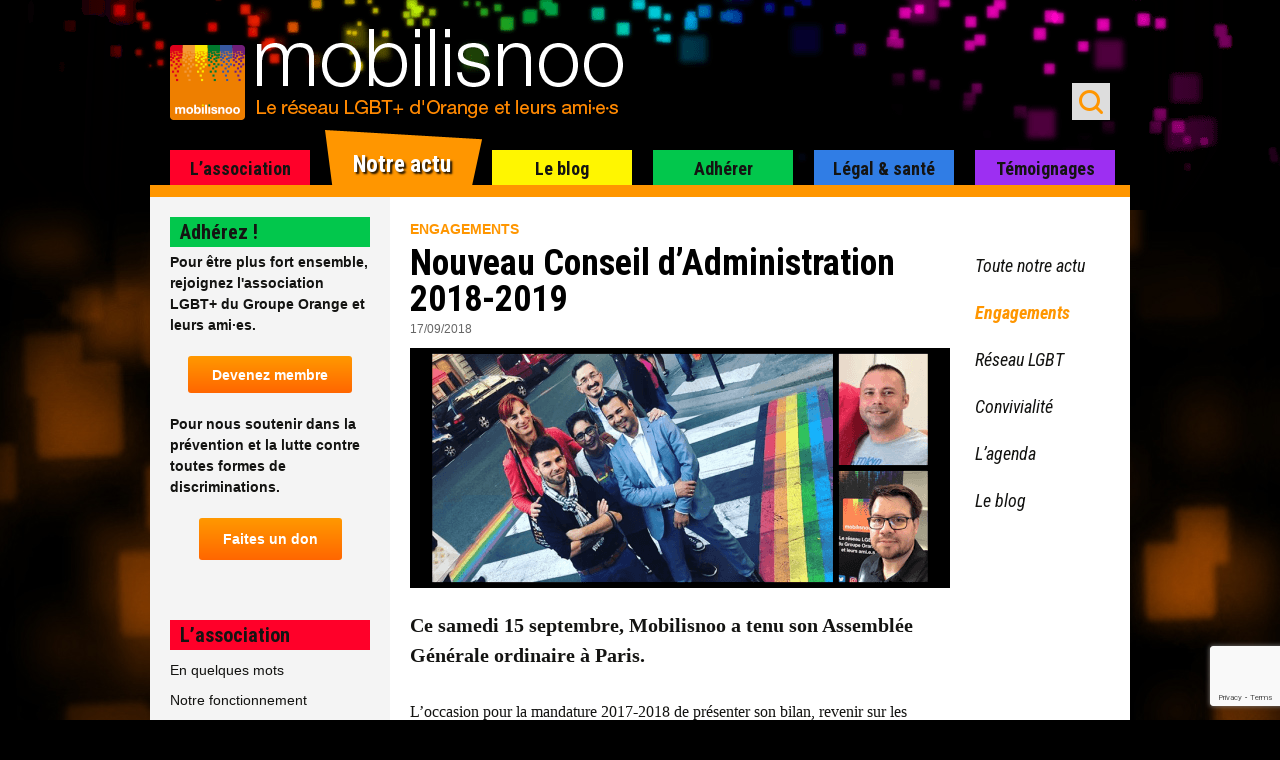

--- FILE ---
content_type: text/html; charset=UTF-8
request_url: https://www.mobilisnoo.org/notre-actu/engagement/nouveau-conseil-dadministration-2018-2019/
body_size: 21025
content:
<!DOCTYPE html>
<!--[if IE 7]>
<html class="ie ie7" dir="ltr" lang="fr-FR" prefix="og: https://ogp.me/ns#">
<![endif]-->
<!--[if IE 8]>
<html class="ie ie8" dir="ltr" lang="fr-FR" prefix="og: https://ogp.me/ns#">
<![endif]-->
<!--[if !(IE 7) | !(IE 8)  ]><!-->
<html dir="ltr" lang="fr-FR" prefix="og: https://ogp.me/ns#">
<!--<![endif]-->
<head>
	<meta charset="UTF-8">
	<meta name="viewport" content="width=device-width, initial-scale=1.0">
	<title>Nouveau Conseil d’Administration 2018-2019 | Mobilisnoo</title><link rel="preload" data-rocket-preload as="style" href="https://fonts.googleapis.com/css?family=Roboto%20Condensed%3A400italic%2C700italic%2C400%2C700&#038;display=swap" /><link rel="stylesheet" href="https://fonts.googleapis.com/css?family=Roboto%20Condensed%3A400italic%2C700italic%2C400%2C700&#038;display=swap" media="print" onload="this.media='all'" /><noscript><link rel="stylesheet" href="https://fonts.googleapis.com/css?family=Roboto%20Condensed%3A400italic%2C700italic%2C400%2C700&#038;display=swap" /></noscript>
	<link rel="profile" href="https://gmpg.org/xfn/11">
	<link rel="pingback" href="https://www.mobilisnoo.org/xmlrpc.php">

	<link rel="icon" type="image/png" href="https://www.mobilisnoo.org/wp-content/themes/mobilisnoo-child/images/mobilisnoo-160px.png"/>
	<link rel="shortcut icon" type="image/x-icon" href="https://www.mobilisnoo.org/wp-content/themes/mobilisnoo-child/images/favicon.ico"/>

	<link rel="apple-touch-icon" href="https://www.mobilisnoo.org/wp-content/themes/mobilisnoo-child/images/mobilisnoo-57px.png" />
	<link rel="apple-touch-icon" sizes="60x60" href="https://www.mobilisnoo.org/wp-content/themes/mobilisnoo-child/images/mobilisnoo-60px.png" />
	<link rel="apple-touch-icon" sizes="72x72" href="https://www.mobilisnoo.org/wp-content/themes/mobilisnoo-child/images/mobilisnoo-72px.png" />
	<link rel="apple-touch-icon" sizes="76x76" href="https://www.mobilisnoo.org/wp-content/themes/mobilisnoo-child/images/mobilisnoo-76px.png" />
	<link rel="apple-touch-icon" sizes="114x114" href="https://www.mobilisnoo.org/wp-content/themes/mobilisnoo-child/images/mobilisnoo-114px.png" />
	<link rel="apple-touch-icon" sizes="120x120" href="https://www.mobilisnoo.org/wp-content/themes/mobilisnoo-child/images/mobilisnoo-120px.png" />
	<link rel="apple-touch-icon" sizes="152x152" href="https://www.mobilisnoo.org/wp-content/themes/mobilisnoo-child/images/mobilisnoo-152px.png" />

	<!--[if lt IE 9]>
	<script src="https://www.mobilisnoo.org/wp-content/themes/twentythirteen/js/html5.js"></script>
	<![endif]-->


	<meta property="fb:app_id" content="177145639157667" />
	<meta property="fb:admins" content="576046101" />
	<meta property="og:locale" content="fr_FR" />
	<meta property="og:site_name" content="mobilisnoo.org" />
	<meta property="og:url" content="https://www.mobilisnoo.org/notre-actu/engagement/nouveau-conseil-dadministration-2018-2019/"/>

	<meta property="twitter:account_id" content="4503599629963417" />



	
		<!-- All in One SEO 4.7.4.1 - aioseo.com -->
		<meta name="description" content="Ce samedi 15 septembre, Mobilisnoo a tenu son Assemblée Générale ordinaire à Paris. L’occasion pour la mandature 2017-2018 de présenter son bilan, revenir sur les actions menées et de parler avec les adhérents présents des projets 2018-2019. Un moment tout particulier, très important dans la vie d’une association. Mobilisnoo travaille pour et avec ses membres" />
		<meta name="robots" content="max-image-preview:large" />
		<meta name="keywords" content="engagements" />
		<link rel="canonical" href="https://www.mobilisnoo.org/notre-actu/engagement/nouveau-conseil-dadministration-2018-2019/" />
		<meta name="generator" content="All in One SEO (AIOSEO) 4.7.4.1" />
		<meta property="og:locale" content="fr_FR" />
		<meta property="og:site_name" content="Mobilisnoo | l&#039;association LGBT+ du Groupe Orange et leurs ami·es" />
		<meta property="og:type" content="article" />
		<meta property="og:title" content="Nouveau Conseil d’Administration 2018-2019 | Mobilisnoo" />
		<meta property="og:description" content="Ce samedi 15 septembre, Mobilisnoo a tenu son Assemblée Générale ordinaire à Paris. L’occasion pour la mandature 2017-2018 de présenter son bilan, revenir sur les actions menées et de parler avec les adhérents présents des projets 2018-2019. Un moment tout particulier, très important dans la vie d’une association. Mobilisnoo travaille pour et avec ses membres" />
		<meta property="og:url" content="https://www.mobilisnoo.org/notre-actu/engagement/nouveau-conseil-dadministration-2018-2019/" />
		<meta property="article:published_time" content="2018-09-17T06:50:51+00:00" />
		<meta property="article:modified_time" content="2024-03-18T08:09:39+00:00" />
		<meta name="twitter:card" content="summary" />
		<meta name="twitter:site" content="@mobilisnoo" />
		<meta name="twitter:title" content="Nouveau Conseil d’Administration 2018-2019 | Mobilisnoo" />
		<meta name="twitter:description" content="Ce samedi 15 septembre, Mobilisnoo a tenu son Assemblée Générale ordinaire à Paris. L’occasion pour la mandature 2017-2018 de présenter son bilan, revenir sur les actions menées et de parler avec les adhérents présents des projets 2018-2019. Un moment tout particulier, très important dans la vie d’une association. Mobilisnoo travaille pour et avec ses membres" />
		<meta name="twitter:creator" content="@mobilisnoo" />
		<meta name="google" content="nositelinkssearchbox" />
		<script type="application/ld+json" class="aioseo-schema">
			{"@context":"https:\/\/schema.org","@graph":[{"@type":"Article","@id":"https:\/\/www.mobilisnoo.org\/notre-actu\/engagement\/nouveau-conseil-dadministration-2018-2019\/#article","name":"Nouveau Conseil d\u2019Administration 2018-2019 | Mobilisnoo","headline":"Nouveau Conseil d&rsquo;Administration 2018-2019","author":{"@id":"https:\/\/www.mobilisnoo.org\/author\/mobilisnoo\/#author"},"publisher":{"@id":"https:\/\/www.mobilisnoo.org\/#organization"},"image":{"@type":"ImageObject","url":"https:\/\/www.mobilisnoo.org\/wp-content\/uploads\/2018\/09\/photo-ca-2018-2019.png","width":923,"height":410},"datePublished":"2018-09-17T08:50:51+02:00","dateModified":"2024-03-18T10:09:39+01:00","inLanguage":"fr-FR","commentCount":1,"mainEntityOfPage":{"@id":"https:\/\/www.mobilisnoo.org\/notre-actu\/engagement\/nouveau-conseil-dadministration-2018-2019\/#webpage"},"isPartOf":{"@id":"https:\/\/www.mobilisnoo.org\/notre-actu\/engagement\/nouveau-conseil-dadministration-2018-2019\/#webpage"},"articleSection":"Engagements"},{"@type":"BreadcrumbList","@id":"https:\/\/www.mobilisnoo.org\/notre-actu\/engagement\/nouveau-conseil-dadministration-2018-2019\/#breadcrumblist","itemListElement":[{"@type":"ListItem","@id":"https:\/\/www.mobilisnoo.org\/#listItem","position":1,"name":"Domicile","item":"https:\/\/www.mobilisnoo.org\/","nextItem":"https:\/\/www.mobilisnoo.org\/notre-actu\/engagement\/nouveau-conseil-dadministration-2018-2019\/#listItem"},{"@type":"ListItem","@id":"https:\/\/www.mobilisnoo.org\/notre-actu\/engagement\/nouveau-conseil-dadministration-2018-2019\/#listItem","position":2,"name":"Nouveau Conseil d'Administration 2018-2019","previousItem":"https:\/\/www.mobilisnoo.org\/#listItem"}]},{"@type":"Organization","@id":"https:\/\/www.mobilisnoo.org\/#organization","name":"MOBILISNOO","description":"l'association LGBT+ du Groupe Orange et leurs ami\u00b7es","url":"https:\/\/www.mobilisnoo.org\/","sameAs":["https:\/\/x.com\/mobilisnoo","https:\/\/www.instagram.com\/mobilisnoo\/","https:\/\/www.linkedin.com\/company\/association-mobilisnoo\/"]},{"@type":"Person","@id":"https:\/\/www.mobilisnoo.org\/author\/mobilisnoo\/#author","url":"https:\/\/www.mobilisnoo.org\/author\/mobilisnoo\/","name":"Mobilisnoo","image":{"@type":"ImageObject","@id":"https:\/\/www.mobilisnoo.org\/notre-actu\/engagement\/nouveau-conseil-dadministration-2018-2019\/#authorImage","url":"https:\/\/www.mobilisnoo.org\/wp-content\/uploads\/2015\/03\/mobilisnoo_logo_haute-def.jpg","width":96,"height":96,"caption":"Mobilisnoo"}},{"@type":"WebPage","@id":"https:\/\/www.mobilisnoo.org\/notre-actu\/engagement\/nouveau-conseil-dadministration-2018-2019\/#webpage","url":"https:\/\/www.mobilisnoo.org\/notre-actu\/engagement\/nouveau-conseil-dadministration-2018-2019\/","name":"Nouveau Conseil d\u2019Administration 2018-2019 | Mobilisnoo","description":"Ce samedi 15 septembre, Mobilisnoo a tenu son Assembl\u00e9e G\u00e9n\u00e9rale ordinaire \u00e0 Paris. L\u2019occasion pour la mandature 2017-2018 de pr\u00e9senter son bilan, revenir sur les actions men\u00e9es et de parler avec les adh\u00e9rents pr\u00e9sents des projets 2018-2019. Un moment tout particulier, tr\u00e8s important dans la vie d\u2019une association. Mobilisnoo travaille pour et avec ses membres","inLanguage":"fr-FR","isPartOf":{"@id":"https:\/\/www.mobilisnoo.org\/#website"},"breadcrumb":{"@id":"https:\/\/www.mobilisnoo.org\/notre-actu\/engagement\/nouveau-conseil-dadministration-2018-2019\/#breadcrumblist"},"author":{"@id":"https:\/\/www.mobilisnoo.org\/author\/mobilisnoo\/#author"},"creator":{"@id":"https:\/\/www.mobilisnoo.org\/author\/mobilisnoo\/#author"},"image":{"@type":"ImageObject","url":"https:\/\/www.mobilisnoo.org\/wp-content\/uploads\/2018\/09\/photo-ca-2018-2019.png","@id":"https:\/\/www.mobilisnoo.org\/notre-actu\/engagement\/nouveau-conseil-dadministration-2018-2019\/#mainImage","width":923,"height":410},"primaryImageOfPage":{"@id":"https:\/\/www.mobilisnoo.org\/notre-actu\/engagement\/nouveau-conseil-dadministration-2018-2019\/#mainImage"},"datePublished":"2018-09-17T08:50:51+02:00","dateModified":"2024-03-18T10:09:39+01:00"},{"@type":"WebSite","@id":"https:\/\/www.mobilisnoo.org\/#website","url":"https:\/\/www.mobilisnoo.org\/","name":"Mobilisnoo","description":"l'association LGBT+ du Groupe Orange et leurs ami\u00b7es","inLanguage":"fr-FR","publisher":{"@id":"https:\/\/www.mobilisnoo.org\/#organization"}}]}
		</script>
		<!-- All in One SEO -->

<link rel='dns-prefetch' href='//www.mobilisnoo.org' />
<link rel='dns-prefetch' href='//fonts.googleapis.com' />
<link href='https://fonts.gstatic.com' crossorigin rel='preconnect' />
<link rel="alternate" type="application/rss+xml" title="Mobilisnoo &raquo; Flux" href="https://www.mobilisnoo.org/feed/" />
<link rel="alternate" type="application/rss+xml" title="Mobilisnoo &raquo; Flux des commentaires" href="https://www.mobilisnoo.org/comments/feed/" />
<link rel="alternate" type="application/rss+xml" title="Mobilisnoo &raquo; Nouveau Conseil d&rsquo;Administration 2018-2019 Flux des commentaires" href="https://www.mobilisnoo.org/notre-actu/engagement/nouveau-conseil-dadministration-2018-2019/feed/" />
<link rel="alternate" title="oEmbed (JSON)" type="application/json+oembed" href="https://www.mobilisnoo.org/wp-json/oembed/1.0/embed?url=https%3A%2F%2Fwww.mobilisnoo.org%2Fnotre-actu%2Fengagement%2Fnouveau-conseil-dadministration-2018-2019%2F" />
<link rel="alternate" title="oEmbed (XML)" type="text/xml+oembed" href="https://www.mobilisnoo.org/wp-json/oembed/1.0/embed?url=https%3A%2F%2Fwww.mobilisnoo.org%2Fnotre-actu%2Fengagement%2Fnouveau-conseil-dadministration-2018-2019%2F&#038;format=xml" />
<style id='wp-img-auto-sizes-contain-inline-css'>
img:is([sizes=auto i],[sizes^="auto," i]){contain-intrinsic-size:3000px 1500px}
/*# sourceURL=wp-img-auto-sizes-contain-inline-css */
</style>
<style id='wp-emoji-styles-inline-css'>

	img.wp-smiley, img.emoji {
		display: inline !important;
		border: none !important;
		box-shadow: none !important;
		height: 1em !important;
		width: 1em !important;
		margin: 0 0.07em !important;
		vertical-align: -0.1em !important;
		background: none !important;
		padding: 0 !important;
	}
/*# sourceURL=wp-emoji-styles-inline-css */
</style>
<style id='wp-block-library-inline-css'>
:root{--wp-block-synced-color:#7a00df;--wp-block-synced-color--rgb:122,0,223;--wp-bound-block-color:var(--wp-block-synced-color);--wp-editor-canvas-background:#ddd;--wp-admin-theme-color:#007cba;--wp-admin-theme-color--rgb:0,124,186;--wp-admin-theme-color-darker-10:#006ba1;--wp-admin-theme-color-darker-10--rgb:0,107,160.5;--wp-admin-theme-color-darker-20:#005a87;--wp-admin-theme-color-darker-20--rgb:0,90,135;--wp-admin-border-width-focus:2px}@media (min-resolution:192dpi){:root{--wp-admin-border-width-focus:1.5px}}.wp-element-button{cursor:pointer}:root .has-very-light-gray-background-color{background-color:#eee}:root .has-very-dark-gray-background-color{background-color:#313131}:root .has-very-light-gray-color{color:#eee}:root .has-very-dark-gray-color{color:#313131}:root .has-vivid-green-cyan-to-vivid-cyan-blue-gradient-background{background:linear-gradient(135deg,#00d084,#0693e3)}:root .has-purple-crush-gradient-background{background:linear-gradient(135deg,#34e2e4,#4721fb 50%,#ab1dfe)}:root .has-hazy-dawn-gradient-background{background:linear-gradient(135deg,#faaca8,#dad0ec)}:root .has-subdued-olive-gradient-background{background:linear-gradient(135deg,#fafae1,#67a671)}:root .has-atomic-cream-gradient-background{background:linear-gradient(135deg,#fdd79a,#004a59)}:root .has-nightshade-gradient-background{background:linear-gradient(135deg,#330968,#31cdcf)}:root .has-midnight-gradient-background{background:linear-gradient(135deg,#020381,#2874fc)}:root{--wp--preset--font-size--normal:16px;--wp--preset--font-size--huge:42px}.has-regular-font-size{font-size:1em}.has-larger-font-size{font-size:2.625em}.has-normal-font-size{font-size:var(--wp--preset--font-size--normal)}.has-huge-font-size{font-size:var(--wp--preset--font-size--huge)}.has-text-align-center{text-align:center}.has-text-align-left{text-align:left}.has-text-align-right{text-align:right}.has-fit-text{white-space:nowrap!important}#end-resizable-editor-section{display:none}.aligncenter{clear:both}.items-justified-left{justify-content:flex-start}.items-justified-center{justify-content:center}.items-justified-right{justify-content:flex-end}.items-justified-space-between{justify-content:space-between}.screen-reader-text{border:0;clip-path:inset(50%);height:1px;margin:-1px;overflow:hidden;padding:0;position:absolute;width:1px;word-wrap:normal!important}.screen-reader-text:focus{background-color:#ddd;clip-path:none;color:#444;display:block;font-size:1em;height:auto;left:5px;line-height:normal;padding:15px 23px 14px;text-decoration:none;top:5px;width:auto;z-index:100000}html :where(.has-border-color){border-style:solid}html :where([style*=border-top-color]){border-top-style:solid}html :where([style*=border-right-color]){border-right-style:solid}html :where([style*=border-bottom-color]){border-bottom-style:solid}html :where([style*=border-left-color]){border-left-style:solid}html :where([style*=border-width]){border-style:solid}html :where([style*=border-top-width]){border-top-style:solid}html :where([style*=border-right-width]){border-right-style:solid}html :where([style*=border-bottom-width]){border-bottom-style:solid}html :where([style*=border-left-width]){border-left-style:solid}html :where(img[class*=wp-image-]){height:auto;max-width:100%}:where(figure){margin:0 0 1em}html :where(.is-position-sticky){--wp-admin--admin-bar--position-offset:var(--wp-admin--admin-bar--height,0px)}@media screen and (max-width:600px){html :where(.is-position-sticky){--wp-admin--admin-bar--position-offset:0px}}

/*# sourceURL=wp-block-library-inline-css */
</style><style id='global-styles-inline-css'>
:root{--wp--preset--aspect-ratio--square: 1;--wp--preset--aspect-ratio--4-3: 4/3;--wp--preset--aspect-ratio--3-4: 3/4;--wp--preset--aspect-ratio--3-2: 3/2;--wp--preset--aspect-ratio--2-3: 2/3;--wp--preset--aspect-ratio--16-9: 16/9;--wp--preset--aspect-ratio--9-16: 9/16;--wp--preset--color--black: #000000;--wp--preset--color--cyan-bluish-gray: #abb8c3;--wp--preset--color--white: #fff;--wp--preset--color--pale-pink: #f78da7;--wp--preset--color--vivid-red: #cf2e2e;--wp--preset--color--luminous-vivid-orange: #ff6900;--wp--preset--color--luminous-vivid-amber: #fcb900;--wp--preset--color--light-green-cyan: #7bdcb5;--wp--preset--color--vivid-green-cyan: #00d084;--wp--preset--color--pale-cyan-blue: #8ed1fc;--wp--preset--color--vivid-cyan-blue: #0693e3;--wp--preset--color--vivid-purple: #9b51e0;--wp--preset--color--dark-gray: #141412;--wp--preset--color--red: #bc360a;--wp--preset--color--medium-orange: #db572f;--wp--preset--color--light-orange: #ea9629;--wp--preset--color--yellow: #fbca3c;--wp--preset--color--dark-brown: #220e10;--wp--preset--color--medium-brown: #722d19;--wp--preset--color--light-brown: #eadaa6;--wp--preset--color--beige: #e8e5ce;--wp--preset--color--off-white: #f7f5e7;--wp--preset--gradient--vivid-cyan-blue-to-vivid-purple: linear-gradient(135deg,rgb(6,147,227) 0%,rgb(155,81,224) 100%);--wp--preset--gradient--light-green-cyan-to-vivid-green-cyan: linear-gradient(135deg,rgb(122,220,180) 0%,rgb(0,208,130) 100%);--wp--preset--gradient--luminous-vivid-amber-to-luminous-vivid-orange: linear-gradient(135deg,rgb(252,185,0) 0%,rgb(255,105,0) 100%);--wp--preset--gradient--luminous-vivid-orange-to-vivid-red: linear-gradient(135deg,rgb(255,105,0) 0%,rgb(207,46,46) 100%);--wp--preset--gradient--very-light-gray-to-cyan-bluish-gray: linear-gradient(135deg,rgb(238,238,238) 0%,rgb(169,184,195) 100%);--wp--preset--gradient--cool-to-warm-spectrum: linear-gradient(135deg,rgb(74,234,220) 0%,rgb(151,120,209) 20%,rgb(207,42,186) 40%,rgb(238,44,130) 60%,rgb(251,105,98) 80%,rgb(254,248,76) 100%);--wp--preset--gradient--blush-light-purple: linear-gradient(135deg,rgb(255,206,236) 0%,rgb(152,150,240) 100%);--wp--preset--gradient--blush-bordeaux: linear-gradient(135deg,rgb(254,205,165) 0%,rgb(254,45,45) 50%,rgb(107,0,62) 100%);--wp--preset--gradient--luminous-dusk: linear-gradient(135deg,rgb(255,203,112) 0%,rgb(199,81,192) 50%,rgb(65,88,208) 100%);--wp--preset--gradient--pale-ocean: linear-gradient(135deg,rgb(255,245,203) 0%,rgb(182,227,212) 50%,rgb(51,167,181) 100%);--wp--preset--gradient--electric-grass: linear-gradient(135deg,rgb(202,248,128) 0%,rgb(113,206,126) 100%);--wp--preset--gradient--midnight: linear-gradient(135deg,rgb(2,3,129) 0%,rgb(40,116,252) 100%);--wp--preset--gradient--autumn-brown: linear-gradient(135deg, rgba(226,45,15,1) 0%, rgba(158,25,13,1) 100%);--wp--preset--gradient--sunset-yellow: linear-gradient(135deg, rgba(233,139,41,1) 0%, rgba(238,179,95,1) 100%);--wp--preset--gradient--light-sky: linear-gradient(135deg,rgba(228,228,228,1.0) 0%,rgba(208,225,252,1.0) 100%);--wp--preset--gradient--dark-sky: linear-gradient(135deg,rgba(0,0,0,1.0) 0%,rgba(56,61,69,1.0) 100%);--wp--preset--font-size--small: 13px;--wp--preset--font-size--medium: 20px;--wp--preset--font-size--large: 36px;--wp--preset--font-size--x-large: 42px;--wp--preset--spacing--20: 0.44rem;--wp--preset--spacing--30: 0.67rem;--wp--preset--spacing--40: 1rem;--wp--preset--spacing--50: 1.5rem;--wp--preset--spacing--60: 2.25rem;--wp--preset--spacing--70: 3.38rem;--wp--preset--spacing--80: 5.06rem;--wp--preset--shadow--natural: 6px 6px 9px rgba(0, 0, 0, 0.2);--wp--preset--shadow--deep: 12px 12px 50px rgba(0, 0, 0, 0.4);--wp--preset--shadow--sharp: 6px 6px 0px rgba(0, 0, 0, 0.2);--wp--preset--shadow--outlined: 6px 6px 0px -3px rgb(255, 255, 255), 6px 6px rgb(0, 0, 0);--wp--preset--shadow--crisp: 6px 6px 0px rgb(0, 0, 0);}:where(.is-layout-flex){gap: 0.5em;}:where(.is-layout-grid){gap: 0.5em;}body .is-layout-flex{display: flex;}.is-layout-flex{flex-wrap: wrap;align-items: center;}.is-layout-flex > :is(*, div){margin: 0;}body .is-layout-grid{display: grid;}.is-layout-grid > :is(*, div){margin: 0;}:where(.wp-block-columns.is-layout-flex){gap: 2em;}:where(.wp-block-columns.is-layout-grid){gap: 2em;}:where(.wp-block-post-template.is-layout-flex){gap: 1.25em;}:where(.wp-block-post-template.is-layout-grid){gap: 1.25em;}.has-black-color{color: var(--wp--preset--color--black) !important;}.has-cyan-bluish-gray-color{color: var(--wp--preset--color--cyan-bluish-gray) !important;}.has-white-color{color: var(--wp--preset--color--white) !important;}.has-pale-pink-color{color: var(--wp--preset--color--pale-pink) !important;}.has-vivid-red-color{color: var(--wp--preset--color--vivid-red) !important;}.has-luminous-vivid-orange-color{color: var(--wp--preset--color--luminous-vivid-orange) !important;}.has-luminous-vivid-amber-color{color: var(--wp--preset--color--luminous-vivid-amber) !important;}.has-light-green-cyan-color{color: var(--wp--preset--color--light-green-cyan) !important;}.has-vivid-green-cyan-color{color: var(--wp--preset--color--vivid-green-cyan) !important;}.has-pale-cyan-blue-color{color: var(--wp--preset--color--pale-cyan-blue) !important;}.has-vivid-cyan-blue-color{color: var(--wp--preset--color--vivid-cyan-blue) !important;}.has-vivid-purple-color{color: var(--wp--preset--color--vivid-purple) !important;}.has-black-background-color{background-color: var(--wp--preset--color--black) !important;}.has-cyan-bluish-gray-background-color{background-color: var(--wp--preset--color--cyan-bluish-gray) !important;}.has-white-background-color{background-color: var(--wp--preset--color--white) !important;}.has-pale-pink-background-color{background-color: var(--wp--preset--color--pale-pink) !important;}.has-vivid-red-background-color{background-color: var(--wp--preset--color--vivid-red) !important;}.has-luminous-vivid-orange-background-color{background-color: var(--wp--preset--color--luminous-vivid-orange) !important;}.has-luminous-vivid-amber-background-color{background-color: var(--wp--preset--color--luminous-vivid-amber) !important;}.has-light-green-cyan-background-color{background-color: var(--wp--preset--color--light-green-cyan) !important;}.has-vivid-green-cyan-background-color{background-color: var(--wp--preset--color--vivid-green-cyan) !important;}.has-pale-cyan-blue-background-color{background-color: var(--wp--preset--color--pale-cyan-blue) !important;}.has-vivid-cyan-blue-background-color{background-color: var(--wp--preset--color--vivid-cyan-blue) !important;}.has-vivid-purple-background-color{background-color: var(--wp--preset--color--vivid-purple) !important;}.has-black-border-color{border-color: var(--wp--preset--color--black) !important;}.has-cyan-bluish-gray-border-color{border-color: var(--wp--preset--color--cyan-bluish-gray) !important;}.has-white-border-color{border-color: var(--wp--preset--color--white) !important;}.has-pale-pink-border-color{border-color: var(--wp--preset--color--pale-pink) !important;}.has-vivid-red-border-color{border-color: var(--wp--preset--color--vivid-red) !important;}.has-luminous-vivid-orange-border-color{border-color: var(--wp--preset--color--luminous-vivid-orange) !important;}.has-luminous-vivid-amber-border-color{border-color: var(--wp--preset--color--luminous-vivid-amber) !important;}.has-light-green-cyan-border-color{border-color: var(--wp--preset--color--light-green-cyan) !important;}.has-vivid-green-cyan-border-color{border-color: var(--wp--preset--color--vivid-green-cyan) !important;}.has-pale-cyan-blue-border-color{border-color: var(--wp--preset--color--pale-cyan-blue) !important;}.has-vivid-cyan-blue-border-color{border-color: var(--wp--preset--color--vivid-cyan-blue) !important;}.has-vivid-purple-border-color{border-color: var(--wp--preset--color--vivid-purple) !important;}.has-vivid-cyan-blue-to-vivid-purple-gradient-background{background: var(--wp--preset--gradient--vivid-cyan-blue-to-vivid-purple) !important;}.has-light-green-cyan-to-vivid-green-cyan-gradient-background{background: var(--wp--preset--gradient--light-green-cyan-to-vivid-green-cyan) !important;}.has-luminous-vivid-amber-to-luminous-vivid-orange-gradient-background{background: var(--wp--preset--gradient--luminous-vivid-amber-to-luminous-vivid-orange) !important;}.has-luminous-vivid-orange-to-vivid-red-gradient-background{background: var(--wp--preset--gradient--luminous-vivid-orange-to-vivid-red) !important;}.has-very-light-gray-to-cyan-bluish-gray-gradient-background{background: var(--wp--preset--gradient--very-light-gray-to-cyan-bluish-gray) !important;}.has-cool-to-warm-spectrum-gradient-background{background: var(--wp--preset--gradient--cool-to-warm-spectrum) !important;}.has-blush-light-purple-gradient-background{background: var(--wp--preset--gradient--blush-light-purple) !important;}.has-blush-bordeaux-gradient-background{background: var(--wp--preset--gradient--blush-bordeaux) !important;}.has-luminous-dusk-gradient-background{background: var(--wp--preset--gradient--luminous-dusk) !important;}.has-pale-ocean-gradient-background{background: var(--wp--preset--gradient--pale-ocean) !important;}.has-electric-grass-gradient-background{background: var(--wp--preset--gradient--electric-grass) !important;}.has-midnight-gradient-background{background: var(--wp--preset--gradient--midnight) !important;}.has-small-font-size{font-size: var(--wp--preset--font-size--small) !important;}.has-medium-font-size{font-size: var(--wp--preset--font-size--medium) !important;}.has-large-font-size{font-size: var(--wp--preset--font-size--large) !important;}.has-x-large-font-size{font-size: var(--wp--preset--font-size--x-large) !important;}
/*# sourceURL=global-styles-inline-css */
</style>

<style id='classic-theme-styles-inline-css'>
/*! This file is auto-generated */
.wp-block-button__link{color:#fff;background-color:#32373c;border-radius:9999px;box-shadow:none;text-decoration:none;padding:calc(.667em + 2px) calc(1.333em + 2px);font-size:1.125em}.wp-block-file__button{background:#32373c;color:#fff;text-decoration:none}
/*# sourceURL=/wp-includes/css/classic-themes.min.css */
</style>
<link rel='stylesheet' id='foobox-free-min-css' href='https://www.mobilisnoo.org/wp-content/plugins/foobox-image-lightbox/free/css/foobox.free.min.css?ver=2.7.32' media='all' />
<link data-minify="1" rel='stylesheet' id='ppress-frontend-css' href='https://www.mobilisnoo.org/wp-content/cache/min/1/wp-content/plugins/wp-user-avatar/assets/css/frontend.min.css?ver=1730759026' media='all' />
<link rel='stylesheet' id='ppress-flatpickr-css' href='https://www.mobilisnoo.org/wp-content/plugins/wp-user-avatar/assets/flatpickr/flatpickr.min.css?ver=4.15.17' media='all' />
<link rel='stylesheet' id='ppress-select2-css' href='https://www.mobilisnoo.org/wp-content/plugins/wp-user-avatar/assets/select2/select2.min.css?ver=3cbfbab4ff952884886a1552d1849616' media='all' />
<link data-minify="1" rel='stylesheet' id='genericons-css' href='https://www.mobilisnoo.org/wp-content/cache/min/1/wp-content/themes/twentythirteen/genericons/genericons.css?ver=1730759026' media='all' />
<link data-minify="1" rel='stylesheet' id='twentythirteen-style-css' href='https://www.mobilisnoo.org/wp-content/cache/min/1/wp-content/themes/mobilisnoo-child/style.css?ver=1730759026' media='all' />
<link data-minify="1" rel='stylesheet' id='twentythirteen-block-style-css' href='https://www.mobilisnoo.org/wp-content/cache/min/1/wp-content/themes/twentythirteen/css/blocks.css?ver=1730759026' media='all' />

<script src="https://www.mobilisnoo.org/wp-includes/js/jquery/jquery.min.js?ver=3.7.1" id="jquery-core-js"></script>
<script src="https://www.mobilisnoo.org/wp-includes/js/jquery/jquery-migrate.min.js?ver=3.4.1" id="jquery-migrate-js"></script>
<script src="https://www.mobilisnoo.org/wp-content/plugins/wp-user-avatar/assets/flatpickr/flatpickr.min.js?ver=4.15.17" id="ppress-flatpickr-js"></script>
<script src="https://www.mobilisnoo.org/wp-content/plugins/wp-user-avatar/assets/select2/select2.min.js?ver=4.15.17" id="ppress-select2-js"></script>
<script id="foobox-free-min-js-before">
/* Run FooBox FREE (v2.7.32) */
var FOOBOX = window.FOOBOX = {
	ready: true,
	disableOthers: false,
	o: {wordpress: { enabled: true }, countMessage:'%index sur %total', captions: { dataTitle: ["captionTitle","title"], dataDesc: ["captionDesc","description"] }, rel: '', excludes:'.fbx-link,.nofoobox,.nolightbox,a[href*="pinterest.com/pin/create/button/"]', affiliate : { enabled: false }, error: "Impossible de charger l’élément"},
	selectors: [
		".gallery", ".wp-block-gallery", ".wp-caption", ".wp-block-image", "a:has(img[class*=wp-image-])", ".foobox"
	],
	pre: function( $ ){
		// Custom JavaScript (Pre)
		
	},
	post: function( $ ){
		// Custom JavaScript (Post)
		
		// Custom Captions Code
		
	},
	custom: function( $ ){
		// Custom Extra JS
		
	}
};
//# sourceURL=foobox-free-min-js-before
</script>
<script src="https://www.mobilisnoo.org/wp-content/plugins/foobox-image-lightbox/free/js/foobox.free.min.js?ver=2.7.32" id="foobox-free-min-js"></script>
<link rel="https://api.w.org/" href="https://www.mobilisnoo.org/wp-json/" /><link rel="alternate" title="JSON" type="application/json" href="https://www.mobilisnoo.org/wp-json/wp/v2/posts/7695" /><link rel="EditURI" type="application/rsd+xml" title="RSD" href="https://www.mobilisnoo.org/xmlrpc.php?rsd" />
<meta name="generator" content="WP Rocket 3.17.2" data-wpr-features="wpr_minify_css wpr_desktop wpr_preload_links" /></head>

<body data-rsssl=1 class="wp-singular post-template-default single single-post postid-7695 single-format-standard wp-embed-responsive wp-theme-twentythirteen wp-child-theme-mobilisnoo-child category-notre-actu sidebar">

<!-- Facebook -->
<div data-rocket-location-hash="29ccf98f054896b6f93ec33686d41ce1" id="fb-root"></div>
<script>
  window.fbAsyncInit = function() {
    // init the FB JS SDK
    FB.init({
      appId      : '117714171661771',                        // App ID from the app dashboard
      status     : true,                                 // Check Facebook Login status
      xfbml      : true                                  // Look for social plugins on the page
    });

    // Additional initialization code such as adding Event Listeners goes here
  };

  // Load the SDK asynchronously
  (function(){
     // If we've already installed the SDK, we're done
     if (document.getElementById('facebook-jssdk')) {return;}

     // Get the first script element, which we'll use to find the parent node
     var firstScriptElement = document.getElementsByTagName('script')[0];

     // Create a new script element and set its id
     var facebookJS = document.createElement('script'); 
     facebookJS.id = 'facebook-jssdk';

     // Set the new script's source to the source of the Facebook JS SDK
     facebookJS.src = '//connect.facebook.net/fr_FR/all.js';

     // Insert the Facebook JS SDK into the DOM
     firstScriptElement.parentNode.insertBefore(facebookJS, firstScriptElement);
   }());
</script>

<!-- end: Facebook -->


	<div data-rocket-location-hash="ba6182f851aa8dae16e5bfe5593b32a1" id="page" class="hfeed site">
		<header data-rocket-location-hash="3aac4d8246fcaf598b64e414de8bbaab" id="masthead" class="site-header" role="banner">
			<div data-rocket-location-hash="8c29173fd6b060dd10b518725cccdadb" class="site-header-main">
					<a class="screen-reader-text skip-link" href="#content" title="Aller au contenu">Aller au contenu</a>
				<a class="home-link" href="https://www.mobilisnoo.org/" title="Mobilisnoo" rel="home">
					<h1 class="site-title">Mobilisnoo</h1>
					<h2 class="site-description">l&#039;association LGBT+ du Groupe Orange et leurs ami·es</h2>
				</a>
				<form role="search" method="get" class="search-form" action="https://www.mobilisnoo.org/">
				<label>
					<span class="screen-reader-text">Rechercher :</span>
					<input type="search" class="search-field" placeholder="Rechercher…" value="" name="s" />
				</label>
				<input type="submit" class="search-submit" value="Rechercher" />
			</form>				<nav id="site-navigation-buttons">
					<!--h3 class="button-search menu-toggle"><span>Search</span></h3 -->
					<h3 class="button-menu menu-toggle"><span>Menu</span></h3>
				</nav>
			</div>
			<div id="navbar" class="navbar">
				<nav id="site-navigation" class="navigation main-navigation" role="navigation">
					<form role="search" method="get" class="search-form" action="https://www.mobilisnoo.org/">
				<label>
					<span class="screen-reader-text">Rechercher :</span>
					<input type="search" class="search-field" placeholder="Rechercher…" value="" name="s" />
				</label>
				<input type="submit" class="search-submit" value="Rechercher" />
			</form>					<div class="menu-menu-principal-container"><ul id="menu-menu-principal" class="nav-menu"><li id="menu-item-26" class="menu-item-1 menu-item menu-item-type-post_type menu-item-object-page menu-item-has-children menu-item-26"><a href="https://www.mobilisnoo.org/mobilisnoo-presentation/">L&rsquo;association</a>
<ul class="sub-menu">
	<li id="menu-item-826" class="menu-item menu-item-type-post_type menu-item-object-page menu-item-826"><a href="https://www.mobilisnoo.org/mobilisnoo-presentation/">Présentation</a></li>
	<li id="menu-item-819" class="menu-item menu-item-type-post_type menu-item-object-page menu-item-819"><a href="https://www.mobilisnoo.org/mobilisnoo-presentation/fonctionnement/">Notre fonctionnement</a></li>
	<li id="menu-item-5838" class="menu-item menu-item-type-taxonomy menu-item-object-category menu-item-5838"><a href="https://www.mobilisnoo.org/realisations/">Nos réalisations</a></li>
	<li id="menu-item-5542" class="menu-item menu-item-type-post_type menu-item-object-page menu-item-5542"><a href="https://www.mobilisnoo.org/mobilisnoo-presentation/nos-partenaires/">Nos partenaires</a></li>
	<li id="menu-item-1596" class="menu-item menu-item-type-taxonomy menu-item-object-category menu-item-1596"><a href="https://www.mobilisnoo.org/info-institutionnelle/">Infos institutionnelles</a></li>
	<li id="menu-item-5712" class="menu-item menu-item-type-post_type menu-item-object-page menu-item-5712"><a href="https://www.mobilisnoo.org/mobilisnoo-presentation/pres-de-chez-vous-2/">Près de chez vous (old)</a></li>
	<li id="menu-item-5543" class="menu-item menu-item-type-post_type menu-item-object-page menu-item-5543"><a href="https://www.mobilisnoo.org/mobilisnoo-presentation/contact/">Contactez-nous</a></li>
	<li id="menu-item-5544" class="menu-item menu-item-type-post_type menu-item-object-page menu-item-5544"><a href="https://www.mobilisnoo.org/presentation-of-mobilisnoo/">in english</a></li>
</ul>
</li>
<li id="menu-item-58" class="menu-item-2 menu-item menu-item-type-taxonomy menu-item-object-category current-post-ancestor menu-item-has-children menu-item-58"><a href="https://www.mobilisnoo.org/notre-actu/">Notre actu</a>
<ul class="sub-menu">
	<li id="menu-item-824" class="menu-item menu-item-type-taxonomy menu-item-object-category current-post-ancestor current-menu-parent current-post-parent menu-item-824"><a href="https://www.mobilisnoo.org/notre-actu/engagement/">Engagements</a></li>
	<li id="menu-item-825" class="menu-item menu-item-type-taxonomy menu-item-object-category menu-item-825"><a href="https://www.mobilisnoo.org/notre-actu/reseau-lgbt/">Réseau LGBT</a></li>
	<li id="menu-item-823" class="menu-item menu-item-type-taxonomy menu-item-object-category menu-item-823"><a href="https://www.mobilisnoo.org/notre-actu/convivialite/">Convivialité</a></li>
	<li id="menu-item-822" class="menu-item menu-item-type-taxonomy menu-item-object-category menu-item-822"><a href="https://www.mobilisnoo.org/notre-actu/agenda/">L&rsquo;agenda</a></li>
</ul>
</li>
<li id="menu-item-5035" class="menu-item menu-item-type-taxonomy menu-item-object-category menu-item-has-children menu-item-5035"><a href="https://www.mobilisnoo.org/le-blog/">Le blog</a>
<ul class="sub-menu">
	<li id="menu-item-5724" class="menu-item menu-item-type-taxonomy menu-item-object-category menu-item-5724"><a href="https://www.mobilisnoo.org/le-blog/">Derniers articles</a></li>
	<li id="menu-item-5723" class="menu-item menu-item-type-post_type menu-item-object-page menu-item-5723"><a href="https://www.mobilisnoo.org/author/">Les blogueur·ses</a></li>
</ul>
</li>
<li id="menu-item-24" class="menu-item-4 menu-item menu-item-type-post_type menu-item-object-page menu-item-has-children menu-item-24"><a href="https://www.mobilisnoo.org/adherer/">Adhérer</a>
<ul class="sub-menu">
	<li id="menu-item-827" class="menu-item menu-item-type-post_type menu-item-object-page menu-item-827"><a href="https://www.mobilisnoo.org/adherer/">Rejoignez-nous !</a></li>
	<li id="menu-item-828" class="menu-item menu-item-type-post_type menu-item-object-page menu-item-828"><a href="https://www.mobilisnoo.org/adherer/faites-un-don/">Faites un don !</a></li>
	<li id="menu-item-5839" class="menu-item menu-item-type-taxonomy menu-item-object-category menu-item-5839"><a href="https://www.mobilisnoo.org/notre-actu/nous-soutenir/">Nous soutenir</a></li>
</ul>
</li>
<li id="menu-item-144" class="menu-item-5 menu-item menu-item-type-taxonomy menu-item-object-category menu-item-has-children menu-item-144"><a href="https://www.mobilisnoo.org/legal-sante/">Légal &#038; santé</a>
<ul class="sub-menu">
	<li id="menu-item-829" class="menu-item menu-item-type-taxonomy menu-item-object-category menu-item-829"><a href="https://www.mobilisnoo.org/legal-sante/legal/">Légal</a></li>
	<li id="menu-item-830" class="menu-item menu-item-type-taxonomy menu-item-object-category menu-item-830"><a href="https://www.mobilisnoo.org/legal-sante/sante/">Santé</a></li>
</ul>
</li>
<li id="menu-item-145" class="menu-item-6 menu-item menu-item-type-taxonomy menu-item-object-category menu-item-145"><a href="https://www.mobilisnoo.org/temoignage/">Témoignages</a></li>
</ul></div>				</nav><!-- #site-navigation -->
			</div><!-- #navbar -->
		</header><!-- #masthead -->

		<div data-rocket-location-hash="28faf90a42ac84702687e06346fd44d0" id="main" class="site-main">
	<div data-rocket-location-hash="80e7b013ee3a39d5e25e1e5ef3fe01d3" id="primary" class="content-area">
		<div id="content" class="site-content" role="main">

						
				
<article id="post-7695" class="post-7695 post type-post status-publish format-standard has-post-thumbnail hentry category-engagement">
	<header class="entry-header">
		
		<div class="entry-surtitle" style="" >
			<a href="https://www.mobilisnoo.org/notre-actu/engagement/" title="View all posts in Engagements" >Engagements</a>		</div>

				
			
		
		
		<h1 class="entry-title">Nouveau Conseil d&rsquo;Administration 2018-2019</h1>
		
		<div class="entry-meta">
			
			<span class="date"><a href="https://www.mobilisnoo.org/notre-actu/engagement/nouveau-conseil-dadministration-2018-2019/" title="Permalien vers Nouveau Conseil d&rsquo;Administration 2018-2019" rel="bookmark"><time class="entry-date" datetime="2018-09-17T08:50:51+02:00">17/09/2018</time></a></span>					</div><!-- .entry-meta -->

				<div class="entry-thumbnail">
												<img width="540" height="240" src="https://www.mobilisnoo.org/wp-content/uploads/2018/09/photo-ca-2018-2019-540x240.png" class="attachment-post-thumbnail size-post-thumbnail wp-post-image" alt="" decoding="async" fetchpriority="high" srcset="https://www.mobilisnoo.org/wp-content/uploads/2018/09/photo-ca-2018-2019-540x240.png 540w, https://www.mobilisnoo.org/wp-content/uploads/2018/09/photo-ca-2018-2019-300x133.png 300w, https://www.mobilisnoo.org/wp-content/uploads/2018/09/photo-ca-2018-2019-768x341.png 768w, https://www.mobilisnoo.org/wp-content/uploads/2018/09/photo-ca-2018-2019-140x62.png 140w, https://www.mobilisnoo.org/wp-content/uploads/2018/09/photo-ca-2018-2019.png 923w" sizes="(max-width: 540px) 100vw, 540px" />									</div>
			</header><!-- .entry-header -->

		<div class="entry-content">
		<p class="chapo">Ce samedi 15 septembre, Mobilisnoo a tenu son Assemblée Générale ordinaire à Paris.</p>
<p>L’occasion pour la mandature 2017-2018 de présenter son bilan, revenir sur les actions menées et de parler avec les adhérents présents des projets 2018-2019.</p>
<p class="exergue"><strong>Un moment tout particulier, très important dans la vie d’une association. Mobilisnoo travaille pour et avec ses membres ! Pouvoir partager tous ensemble est indispensable.</strong></p>
<h3>2017-2018 en chiffres</h3>
<p>6 marches des fiertés sur la France, 2 chars, le 1er forum LGBT+ chez Orange, la participation aux Hello Jobs sur 3 villes, 1 leaflet de sensibilisation LGBT+, 3 débats sur Lyon et Paris, 2 nouveaux référents locaux…</p>
<blockquote>
<p class="chapo">Nous sommes ravis du travail réalisé cette année, et tenons à vous remercier pour votre présence aux évènements de l’association et votre soutien tout au long de l&rsquo;année.</p>
</blockquote>
<h3>Quelques morceaux choisis :</h3>
<blockquote><p>« Félicitations et plein de belles choses pour l&rsquo;association »</p>
<p>« Félicitations !!!! Déjà que la mandature écoulée était une mandature extraordinaire par les actions menées, celle à venir promet ! »</p>
<p>« En tant que membre fondateur je redis ici, comme lors de l’AG, ma fierté du travail accompli par l’équipe !<br />
Votre investissement et vos actions n’ont d’égal que votre bonne humeur et votre envie ! Continuez comme ça, pour aller plus loin encore »</p></blockquote>
<h3><span style="color: #ff6600;">La nouvelle équipe du Conseil d&rsquo;Administration (CA)</span></h3>
<ul>
<li><strong>Fabien Bouyer</strong>, président,</li>
<li><strong>Claire Lamberti</strong>, vice-présidente et référente Auvergne-Rhône-Alpes,</li>
<li><strong>Nicolas Got</strong>, trésorier et webmaster,</li>
<li><strong>Olivier B.</strong>, secrétaire et référent Auvergne-Rhône-Alpes,</li>
<li><strong>Nathalie Bourdon</strong>, administratrice et référente Île-de-France,</li>
<li><strong>Xavier Caudrillier,</strong> administrateur et référent Occitanie,</li>
<li><strong>Ludovic Guillou</strong>, administrateur et référent Nouvelle-Aquitaine.</li>
</ul>
<p>Leur mandat est valable pour une durée de douze mois<br />
<em>(jusqu’à la prochaine assemblée générale en septembre 2018).</em></p>
<p>Un CA élargi, avec 3 nouveaux membres qui viennent consolider et enrichir l’équipe précédente.</p>
<h3>Pour la première fois, 4 régions représentées au CA !</h3>
<p>La preuve que Mobilisnoo est plus que jamais une association nationale, qui souhaite représenter l&rsquo;ensemble des salariés d&rsquo;Orange.</p>
<p><strong>Nous comptons sur vous et votre soutien renouvelé pour cette nouvelle année !</strong><br />
N&rsquo;oubliez pas de <a href="http://adherer.mobilisnoo.org">ré adhérer</a> pour 2018-2019, et de faire connaître l&rsquo;association et ses actions autour de vous.</p>
<p><strong>Pour prendre part aux projets à venir</strong>, nous rejoindre comme community manager, référent en région ou simplement pour nous contacter : <a href="mailto:contact@mobilisnoo.org">contact@mobilisnoo.org</a></p>
<p>A très bientôt,<br />
<strong>Le nouveau conseil d&rsquo;administration</strong></p>
<p>Contact Presse : <a href="mailto:contact@mobilisnoo.org">contact@mobilisnoo.org</a></p>
<p>&nbsp;</p>
					</div><!-- .entry-content -->
	
		<footer class="entry-meta">
		
				<div class="meta-social-links">
			<div class="fb-like" data-href="https://www.mobilisnoo.org/notre-actu/engagement/nouveau-conseil-dadministration-2018-2019/" data-layout="button_count" data-action="like" data-show-faces="false" data-share="false"></div>

			<div class="twitter-widget"><a href="https://twitter.com/share" class="twitter-share-button" data-url="https://www.mobilisnoo.org/notre-actu/engagement/nouveau-conseil-dadministration-2018-2019/" data-text="Nouveau Conseil d&rsquo;Administration 2018-2019" data-count="horizontal" data-via="mobilisnoo" data-lang="fr" data-related="mobilisnoo: l'association des salarié(e)s LGBT d'Orange et de leurs ami(e)s" data-hashtags="">Tweeter</a></div>

			<div style="clear: both"></div>
		</div>
		
		
			</footer><!-- .entry-meta -->
	</article><!-- #post -->					<nav class="navigation post-navigation" role="navigation">
		<h1 class="screen-reader-text">Navigation des articles</h1>
		<div class="nav-links">

			<a href="https://www.mobilisnoo.org/notre-actu/engagement/6-marches-fiertes-pride-2018/" rel="prev"><span class="meta-nav">&larr;</span> Marches des Fiertés 2018 sur toute la France</a>			<a href="https://www.mobilisnoo.org/notre-actu/engagement/23-septembre-journee-internationale-bisexualite-pansexualite-jib/" rel="next">23 septembre : une Journée Internationale de la Bisexualité et de la Pansexualité mémorable ! <span class="meta-nav">&rarr;</span></a>
		</div><!-- .nav-links -->
	</nav><!-- .navigation -->
					
<div id="comments" class="comments-area">

			<h2 class="comments-title">
			
			1 commentaire		</h2>

		<ol class="comment-list">
					<li id="comment-107678" class="comment even thread-even depth-1">
			<article id="div-comment-107678" class="comment-body">
				<footer class="comment-meta">
					<div class="comment-author vcard">
						<img alt='' src='https://secure.gravatar.com/avatar/d0e56b9304eb99ceacd546b505527678c3ab6162d3e09d25a0833725b9b5cd80?s=74&#038;d=mm&#038;r=g' srcset='https://secure.gravatar.com/avatar/d0e56b9304eb99ceacd546b505527678c3ab6162d3e09d25a0833725b9b5cd80?s=148&#038;d=mm&#038;r=g 2x' class='avatar avatar-74 photo' height='74' width='74' decoding='async'/>						<b class="fn">Baracat</b> <span class="says">dit :</span>					</div><!-- .comment-author -->

					<div class="comment-metadata">
						<a href="https://www.mobilisnoo.org/notre-actu/engagement/nouveau-conseil-dadministration-2018-2019/#comment-107678"><time datetime="2018-10-12T09:40:44+02:00">12/10/2018 à 9 h 40 min</time></a>					</div><!-- .comment-metadata -->

									</footer><!-- .comment-meta -->

				<div class="comment-content">
					<p>Félicitations à vous; j&rsquo;essaye de suivre votre actualité du mieux possible et je tiens à remercier Claire pour toute l&rsquo;aide qu&rsquo;elle m&rsquo;apporte afin de réaliser au mieux ma transition au sein d&rsquo;Orange.<br />
je serais « officiellement » devenue femme trans dans ma société avant la fin de l&rsquo;année et ferais un « coming out  » mi décembre avec mon équipe en compagnie de la RH, médecin du travail et manager.<br />
je viens d&rsquo;avoir l&rsquo;acceptation de nouveaux prénoms féminins auprès de l&rsquo;état civil et vais pouvoir faire changer ma carte identité.<br />
je suis devenue déléguée régionale de SOS Homophobie, cependant en soutien à MOBILISNOO je vais adhérer pour la nouvelle saison, juste pour être parmi vous mais sans aucunes responsabilités.<br />
Thierry (Sophie) Baracat encore pour quelques semaines</p>
				</div><!-- .comment-content -->

							</article><!-- .comment-body -->
		</li><!-- #comment-## -->
		</ol><!-- .comment-list -->

		
				<p class="no-comments">Les commentaires sont fermés.</p>
		
	
	
</div><!-- #comments -->
			
		</div><!-- #content -->
	</div><!-- #primary -->

	<div data-rocket-location-hash="66d71f7b99bd6ea20cc27072a8ce40d0" id="tertiary" class="sidebar-container" role="complementary">
		<div class="sidebar-inner">
			<div class="widget-area">
				<aside id="text-10" class="widget-odd widget-first widget-1 widget widget_text"><h3 class="widget-title"><a href=/adherer/ >Adhérez !</a></h3>			<div class="textwidget"><p><span style="line-height: 1.25; font-weight: bold;">Pour être plus fort ensemble, rejoignez l'association LGBT+ du Groupe Orange et leurs ami·es.</span></p>
<div><button class="orange aligncenter" onclick="document.location.href='https://www.mobilisnoo.org/adherer/'" href="https://www.mobilisnoo.org/adherer/">Devenez membre</button></div>
<p><span style="line-height: 1.25; font-weight: bold;"><br />Pour nous soutenir dans la prévention et la lutte contre toutes formes de discriminations.</span></p>
<p style="text-align: center"><a class="button button-orange" href="http://je.soutiens.mobilisnoo.org" target="_blank">Faites un don</a></p>
</div>
		</aside><aside id="nav_menu-5" class="widget-even widget-2 widget widget_nav_menu"><h3 class="widget-title"><a href=/mobilisnoo-presentation/ >L&rsquo;association</a></h3><nav class="menu-cat-association-container" aria-label="L&rsquo;association"><ul id="menu-cat-association" class="menu"><li id="menu-item-127" class="menu-item menu-item-type-post_type menu-item-object-page menu-item-127"><a href="https://www.mobilisnoo.org/mobilisnoo-presentation/">En quelques mots</a></li>
<li id="menu-item-130" class="menu-item menu-item-type-post_type menu-item-object-page menu-item-130"><a href="https://www.mobilisnoo.org/mobilisnoo-presentation/fonctionnement/">Notre fonctionnement</a></li>
<li id="menu-item-3273" class="menu-item menu-item-type-taxonomy menu-item-object-category menu-item-3273"><a href="https://www.mobilisnoo.org/realisations/">Nos réalisations</a></li>
<li id="menu-item-5541" class="menu-item menu-item-type-post_type menu-item-object-page menu-item-5541"><a href="https://www.mobilisnoo.org/mobilisnoo-presentation/nos-partenaires/">Nos partenaires</a></li>
<li id="menu-item-1551" class="menu-item menu-item-type-taxonomy menu-item-object-category menu-item-1551"><a href="https://www.mobilisnoo.org/info-institutionnelle/">Infos institutionnelles</a></li>
<li id="menu-item-10551" class="menu-item menu-item-type-post_type menu-item-object-page menu-item-10551"><a href="https://www.mobilisnoo.org/mobilisnoo-presentation/pres-de-chez-vous/">Près de chez vous</a></li>
<li id="menu-item-5520" class="menu-item menu-item-type-post_type menu-item-object-page menu-item-5520"><a href="https://www.mobilisnoo.org/mobilisnoo-presentation/contact/">Nous contacter</a></li>
<li id="menu-item-3891" class="menu-item menu-item-type-post_type menu-item-object-page menu-item-3891"><a href="https://www.mobilisnoo.org/presentation-of-mobilisnoo/"><em>in english</em></a></li>
</ul></nav></aside><aside id="nav_menu-6" class="widget-odd widget-3 widget widget_nav_menu"><h3 class="widget-title"><a href=/notre-actu/ >Notre actu</a></h3><nav class="menu-cat-notre-actu-col-gauche-container" aria-label="Notre actu"><ul id="menu-cat-notre-actu-col-gauche" class="menu"><li id="menu-item-575" class="menu-item menu-item-type-taxonomy menu-item-object-category current-post-ancestor current-menu-parent current-post-parent menu-item-575"><a href="https://www.mobilisnoo.org/notre-actu/engagement/">Engagements</a></li>
<li id="menu-item-576" class="menu-item menu-item-type-taxonomy menu-item-object-category menu-item-576"><a href="https://www.mobilisnoo.org/notre-actu/reseau-lgbt/">Réseau LGBT</a></li>
<li id="menu-item-574" class="menu-item menu-item-type-taxonomy menu-item-object-category menu-item-574"><a href="https://www.mobilisnoo.org/notre-actu/convivialite/">Convivialité</a></li>
<li id="menu-item-612" class="menu-item menu-item-type-taxonomy menu-item-object-category menu-item-612"><a href="https://www.mobilisnoo.org/notre-actu/agenda/">L&rsquo;agenda</a></li>
<li id="menu-item-5102" class="menu-item menu-item-type-taxonomy menu-item-object-category menu-item-5102"><a href="https://www.mobilisnoo.org/le-blog/">Le blog</a></li>
</ul></nav></aside><aside id="text-26" class="widget-even widget-4 widget widget_text">			<div class="textwidget"><a href="http://www.respectzone.org/fr" target="_blank" style="display: block;"><img src="https://www.mobilisnoo.org/wp-content/uploads/2014/11/logo-respectzone-50x50.png" width="50" height="50" class="alignleft" alt="Label Respect Zone"><p style="padding-top: 10px">Mobilisnoo adopte le label  <strong>Respect Zone</strong></p></a>

<a href="http://www.fsgl.org/ils-ont-signe-la-charte-sport-trans/" target="_blank" style="display: block;" title="Mobilisnoo a signé la Charte Sport & Trans"  ><img src="https://www.mobilisnoo.org/wp-content/uploads/2016/10/label-charte-trans-officiel-2016_10_20.png" width="50" height="50" alt="Logo Charte Sport  & Trans" class="alignleft"><p style="padding-top: 10px">Mobilisnoo signe la <strong>Charte Sport &amp; Trans</strong></p></a></div>
		</aside><aside id="text-27" class="widget-odd widget-5 widget widget_text"><h3 class="widget-title">La newsletter</h3>			<div class="textwidget"><!-- Begin MailChimp Signup Form -->
<link data-minify="1" href="https://www.mobilisnoo.org/wp-content/cache/min/1/embedcode/classic-081711.css?ver=1730759026" rel="stylesheet" type="text/css">
<style type="text/css">
	#mc_embed_signup{clear:left; font:14px/21px Helvetica,Arial,sans-serif; }
	#mc_embed_signup form { padding: 0px;}
#mc_embed_signup p {margin: 10px 0px;}
#mc_embed_signup label {font-weight: bold; }
#mce-submit {text-align: center;}
	/* Add your own MailChimp form style overrides in your site stylesheet or in this style block.
	   We recommend moving this block and the preceding CSS link to the HEAD of your HTML file. */
</style>
<div id="mc_embed_signup">
<form action="//Mobilisnoo.us9.list-manage.com/subscribe/post?u=33d6edd71ffa18a441fd8ec26&amp;id=febefc2408" method="post" id="mc-embedded-subscribe-form" name="mc-embedded-subscribe-form" class="validate" target="_blank" novalidate>
    <div id="mc_embed_signup_scroll">
	<p>Restez informés des actualités de Mobilisnoo, le réseau LGBT* d'Orange.</p>
<div class="mc-field-group">
	<label for="mce-EMAIL">Votre email : </label>
	<input type="email" value="" name="EMAIL" class="required email" id="mce-EMAIL">
</div>
	<div id="mce-responses" class="clear">
		<div class="response" id="mce-error-response" style="display:none"></div>
		<div class="response" id="mce-success-response" style="display:none"></div>
	</div>    <!-- real people should not fill this in and expect good things - do not remove this or risk form bot signups-->
    <div style="position: absolute; left: -5000px;"><input type="text" name="b_33d6edd71ffa18a441fd8ec26_febefc2408" tabindex="-1" value=""></div>
    <div id="mce-submit" class="clear"><input type="submit" value="Abonnez-vous" name="subscribe" id="mc-embedded-subscribe" class="button"></div>
    </div>
</form>
</div>
<script type='text/javascript' src='//s3.amazonaws.com/downloads.mailchimp.com/js/mc-validate.js'></script><script type='text/javascript'>(function($) {window.fnames = new Array(); window.ftypes = new Array();fnames[0]='EMAIL';ftypes[0]='email'; /*
 * Translated default messages for the $ validation plugin.
 * Locale: FR
 */
$.extend($.validator.messages, {
        required: "Ce champ est requis.",
        remote: "Veuillez remplir ce champ pour continuer.",
        email: "Veuillez entrer une adresse email valide.",
        url: "Veuillez entrer une URL valide.",
        date: "Veuillez entrer une date valide.",
        dateISO: "Veuillez entrer une date valide (ISO).",
        number: "Veuillez entrer un nombre valide.",
        digits: "Veuillez entrer (seulement) une valeur numérique.",
        creditcard: "Veuillez entrer un numéro de carte de crédit valide.",
        equalTo: "Veuillez entrer une nouvelle fois la même valeur.",
        accept: "Veuillez entrer une valeur avec une extension valide.",
        maxlength: $.validator.format("Veuillez ne pas entrer plus de {0} caractères."),
        minlength: $.validator.format("Veuillez entrer au moins {0} caractères."),
        rangelength: $.validator.format("Veuillez entrer entre {0} et {1} caractères."),
        range: $.validator.format("Veuillez entrer une valeur entre {0} et {1}."),
        max: $.validator.format("Veuillez entrer une valeur inférieure ou égale à {0}."),
        min: $.validator.format("Veuillez entrer une valeur supérieure ou égale à {0}.")
});}(jQuery));var $mcj = jQuery.noConflict(true);</script>
<!--End mc_embed_signup--></div>
		</aside><aside id="text-14" class="widget-even widget-last widget-6 widget widget_text"><h3 class="widget-title">Suivez-nous</h3>			<div class="textwidget"><a href="https://www.facebook.com/mobilisnoo" title="Retrouvez mobilisnoo sur facebook" target="_blank" class="logo-facebook-50"><img  class="alignleft" style="margin-top: 10px; margin-right: 16px;" src="https://www.mobilisnoo.org/wp-content/uploads/2013/11/logo_fb-50x50.png" width="50" height="50" /></a>


<a class="logo-instagram-50" title="Retrouvez mobilisnoo sur Instagram" rel="publisher" href="https://www.instagram.com/mobilisnoo" target="_blank" ><img class="alignleft" src="https://www.mobilisnoo.org/wp-content/uploads/2016/05/logo_instagram-50x501.png" alt="" width="50" height="50"  style="margin-top: 10px; margin-right: 16px;"></a>

<a href="https://twitter.com/mobilisnoo" title="Retrouvez mobilisnoo sur Twitter" target="_blank" class="logo-twitter-50"><img class="alignleft" style="margin-top: 10px; margin-right: 16px; background-color: white" src="https://www.mobilisnoo.org/wp-content/uploads/2013/11/logo_twitter-50x50.png" width="50" height="50" /></a>

<a  href="https://www.linkedin.com/company/association-mobilisnoo" rel="publisher" title="Retrouvez mobilisnoo sur LinkedIn" target="_blank" class="logo-linkedin-50"><img class="alignleft" style="margin-top: 10px; margin-right: 7px; height: 50px" src="https://www.mobilisnoo.org/wp-content/uploads/2014/04/logo_linkedin-r-60x60.png" height="50" />
</a>

<a href="https://plazza.orange.com/groups/mobilisnoo" title="Retrouvez mobilisnoo sur Plazza" target="_blank" class="logo-plazza-50"><img class="alignleft" src="https://www.mobilisnoo.org/wp-content/uploads/2016/03/logo_plazza_50px_2x.png" style="width: 110px; height: 50px; margin:10px 0px 5px;" /></a>

<div style="padding-top: 20px; clear:both;" ><a href="https://twitter.com/mobilisnoo" class="twitter-follow-button" data-show-count="false" data-lang="fr">Follow @mobilisnoo</a></div>



<div style="padding-top: 20px;" class="fb-like" data-href="https://www.facebook.com/mobilisnoo" data-width="200px" data-layout="standard" data-action="like" data-show-faces="true" data-share="false"></div></div>
		</aside>			</div><!-- .widget-area -->
		</div><!-- .sidebar-inner -->
	</div><!-- #tertiary -->
	<div data-rocket-location-hash="c7e1e02efc6f883fc025afca74df0d53" id="contextual" class="sidebar-container sidebar-right" role="complementary">
		<div class="widget-area"><!-- autres - post : 7695 -->

					<aside class="widget widget_nav_menu"><!-- 1 -->
				<div class="menu-cat-notre-actu-droite-container"><ul id="menu-cat-notre-actu-droite" class="menu-right-actu"><li id="menu-item-4353" class="menu-item menu-item-type-taxonomy menu-item-object-category current-post-ancestor menu-item-4353"><a href="https://www.mobilisnoo.org/notre-actu/">Toute notre actu</a></li>
<li id="menu-item-4357" class="menu-item menu-item-type-taxonomy menu-item-object-category current-post-ancestor current-menu-parent current-post-parent menu-item-4357"><a href="https://www.mobilisnoo.org/notre-actu/engagement/">Engagements</a></li>
<li id="menu-item-4356" class="menu-item menu-item-type-taxonomy menu-item-object-category menu-item-4356"><a href="https://www.mobilisnoo.org/notre-actu/reseau-lgbt/">Réseau LGBT</a></li>
<li id="menu-item-4355" class="menu-item menu-item-type-taxonomy menu-item-object-category menu-item-4355"><a href="https://www.mobilisnoo.org/notre-actu/convivialite/">Convivialité</a></li>
<li id="menu-item-4354" class="menu-item menu-item-type-taxonomy menu-item-object-category menu-item-4354"><a href="https://www.mobilisnoo.org/notre-actu/agenda/">L&rsquo;agenda</a></li>
<li id="menu-item-5034" class="menu-item menu-item-type-taxonomy menu-item-object-category menu-item-5034"><a href="https://www.mobilisnoo.org/le-blog/">Le blog</a></li>
</ul></div>			</aside>
		
		
		

					<aside id="text-20" class="widget-odd widget-last widget-first widget-1 widget widget_text">			<div class="textwidget"></div>
		</aside>		
		</div><!-- .widget-area -->
	</div><!-- #secondary -->
			<div data-rocket-location-hash="4e1a2daa2261fbc8ea927b306a658c1d" style="clear:both;">&nbsp;</div>
		</div><!-- #main -->
		<footer id="colophon" class="site-footer" role="contentinfo">
			
			<div class="site-info">
								&copy; Mobilisnoo 2026 <!-- - l&#039;association LGBT+ du Groupe Orange et leurs ami·es --> 
				<ul id="menu-footer" class="nav-footer-menu"><li id="menu-item-150" class="menu-item menu-item-type-post_type menu-item-object-page menu-item-150">&nbsp;|&nbsp;&nbsp;<a href="https://www.mobilisnoo.org/mentions-legales/">Mentions légales</a></li>
<li id="menu-item-662" class="menu-item menu-item-type-post_type menu-item-object-page menu-item-662">&nbsp;|&nbsp;&nbsp;<a href="https://www.mobilisnoo.org/cgu/">CGU</a></li>
<li id="menu-item-659" class="menu-item menu-item-type-post_type menu-item-object-page menu-item-659">&nbsp;|&nbsp;&nbsp;<a href="https://www.mobilisnoo.org/mobilisnoo-presentation/contact/">Contactez-nous</a></li>
</ul>			</div><!-- .site-info -->
		</footer><!-- #colophon -->
	</div><!-- #page -->

<!-- Twitter -->
<script>!function(d,s,id){var js,fjs=d.getElementsByTagName(s)[0];if(!d.getElementById(id)){js=d.createElement(s);js.id=id;js.src="https://platform.twitter.com/widgets.js";fjs.parentNode.insertBefore(js,fjs);}}(document,"script","twitter-wjs");</script>
<!-- end: Twitter -->

<!-- Google Analytics -->
<script>
  (function(i,s,o,g,r,a,m){i['GoogleAnalyticsObject']=r;i[r]=i[r]||function(){
  (i[r].q=i[r].q||[]).push(arguments)},i[r].l=1*new Date();a=s.createElement(o),
  m=s.getElementsByTagName(o)[0];a.async=1;a.src=g;m.parentNode.insertBefore(a,m)
  })(window,document,'script','//www.google-analytics.com/analytics.js','ga');

  ga('create', 'UA-16158964-2', 'mobilisnoo.org');
  ga('create', 'UA-108132617-1', 'auto', 'adwExpress'); 
  ga('require', 'displayfeatures');
  ga('send', 'pageview');
  ga('adwExpress.send', 'pageview');

</script>
<!-- end: Google Analytics -->



	<script type="speculationrules">
{"prefetch":[{"source":"document","where":{"and":[{"href_matches":"/*"},{"not":{"href_matches":["/wp-*.php","/wp-admin/*","/wp-content/uploads/*","/wp-content/*","/wp-content/plugins/*","/wp-content/themes/mobilisnoo-child/*","/wp-content/themes/twentythirteen/*","/*\\?(.+)"]}},{"not":{"selector_matches":"a[rel~=\"nofollow\"]"}},{"not":{"selector_matches":".no-prefetch, .no-prefetch a"}}]},"eagerness":"conservative"}]}
</script>
<script type="text/javascript">
document.addEventListener( 'wpcf7mailsent', function( event ) {
    if ( '5190' == event.detail.contactFormId ) {
        location = 'https://www.mobilisnoo.org/adherer/choix-paiement-dons/';
    }
    if ( '749' == event.detail.contactFormId ) {
        location = 'https://www.mobilisnoo.org/merci-pour-votre-temoignage';
    }
}, false );
</script>
<script id="ppress-frontend-script-js-extra">
var pp_ajax_form = {"ajaxurl":"https://www.mobilisnoo.org/wp-admin/admin-ajax.php","confirm_delete":"Are you sure?","deleting_text":"Deleting...","deleting_error":"An error occurred. Please try again.","nonce":"c268df9409","disable_ajax_form":"false","is_checkout":"0","is_checkout_tax_enabled":"0","is_checkout_autoscroll_enabled":"true"};
//# sourceURL=ppress-frontend-script-js-extra
</script>
<script src="https://www.mobilisnoo.org/wp-content/plugins/wp-user-avatar/assets/js/frontend.min.js?ver=4.15.17" id="ppress-frontend-script-js"></script>
<script id="rocket-browser-checker-js-after">
"use strict";var _createClass=function(){function defineProperties(target,props){for(var i=0;i<props.length;i++){var descriptor=props[i];descriptor.enumerable=descriptor.enumerable||!1,descriptor.configurable=!0,"value"in descriptor&&(descriptor.writable=!0),Object.defineProperty(target,descriptor.key,descriptor)}}return function(Constructor,protoProps,staticProps){return protoProps&&defineProperties(Constructor.prototype,protoProps),staticProps&&defineProperties(Constructor,staticProps),Constructor}}();function _classCallCheck(instance,Constructor){if(!(instance instanceof Constructor))throw new TypeError("Cannot call a class as a function")}var RocketBrowserCompatibilityChecker=function(){function RocketBrowserCompatibilityChecker(options){_classCallCheck(this,RocketBrowserCompatibilityChecker),this.passiveSupported=!1,this._checkPassiveOption(this),this.options=!!this.passiveSupported&&options}return _createClass(RocketBrowserCompatibilityChecker,[{key:"_checkPassiveOption",value:function(self){try{var options={get passive(){return!(self.passiveSupported=!0)}};window.addEventListener("test",null,options),window.removeEventListener("test",null,options)}catch(err){self.passiveSupported=!1}}},{key:"initRequestIdleCallback",value:function(){!1 in window&&(window.requestIdleCallback=function(cb){var start=Date.now();return setTimeout(function(){cb({didTimeout:!1,timeRemaining:function(){return Math.max(0,50-(Date.now()-start))}})},1)}),!1 in window&&(window.cancelIdleCallback=function(id){return clearTimeout(id)})}},{key:"isDataSaverModeOn",value:function(){return"connection"in navigator&&!0===navigator.connection.saveData}},{key:"supportsLinkPrefetch",value:function(){var elem=document.createElement("link");return elem.relList&&elem.relList.supports&&elem.relList.supports("prefetch")&&window.IntersectionObserver&&"isIntersecting"in IntersectionObserverEntry.prototype}},{key:"isSlowConnection",value:function(){return"connection"in navigator&&"effectiveType"in navigator.connection&&("2g"===navigator.connection.effectiveType||"slow-2g"===navigator.connection.effectiveType)}}]),RocketBrowserCompatibilityChecker}();
//# sourceURL=rocket-browser-checker-js-after
</script>
<script id="rocket-preload-links-js-extra">
var RocketPreloadLinksConfig = {"excludeUris":"/(?:.+/)?feed(?:/(?:.+/?)?)?$|/(?:.+/)?embed/|/(index.php/)?(.*)wp-json(/.*|$)|/refer/|/go/|/recommend/|/recommends/","usesTrailingSlash":"1","imageExt":"jpg|jpeg|gif|png|tiff|bmp|webp|avif|pdf|doc|docx|xls|xlsx|php","fileExt":"jpg|jpeg|gif|png|tiff|bmp|webp|avif|pdf|doc|docx|xls|xlsx|php|html|htm","siteUrl":"https://www.mobilisnoo.org","onHoverDelay":"100","rateThrottle":"3"};
//# sourceURL=rocket-preload-links-js-extra
</script>
<script id="rocket-preload-links-js-after">
(function() {
"use strict";var r="function"==typeof Symbol&&"symbol"==typeof Symbol.iterator?function(e){return typeof e}:function(e){return e&&"function"==typeof Symbol&&e.constructor===Symbol&&e!==Symbol.prototype?"symbol":typeof e},e=function(){function i(e,t){for(var n=0;n<t.length;n++){var i=t[n];i.enumerable=i.enumerable||!1,i.configurable=!0,"value"in i&&(i.writable=!0),Object.defineProperty(e,i.key,i)}}return function(e,t,n){return t&&i(e.prototype,t),n&&i(e,n),e}}();function i(e,t){if(!(e instanceof t))throw new TypeError("Cannot call a class as a function")}var t=function(){function n(e,t){i(this,n),this.browser=e,this.config=t,this.options=this.browser.options,this.prefetched=new Set,this.eventTime=null,this.threshold=1111,this.numOnHover=0}return e(n,[{key:"init",value:function(){!this.browser.supportsLinkPrefetch()||this.browser.isDataSaverModeOn()||this.browser.isSlowConnection()||(this.regex={excludeUris:RegExp(this.config.excludeUris,"i"),images:RegExp(".("+this.config.imageExt+")$","i"),fileExt:RegExp(".("+this.config.fileExt+")$","i")},this._initListeners(this))}},{key:"_initListeners",value:function(e){-1<this.config.onHoverDelay&&document.addEventListener("mouseover",e.listener.bind(e),e.listenerOptions),document.addEventListener("mousedown",e.listener.bind(e),e.listenerOptions),document.addEventListener("touchstart",e.listener.bind(e),e.listenerOptions)}},{key:"listener",value:function(e){var t=e.target.closest("a"),n=this._prepareUrl(t);if(null!==n)switch(e.type){case"mousedown":case"touchstart":this._addPrefetchLink(n);break;case"mouseover":this._earlyPrefetch(t,n,"mouseout")}}},{key:"_earlyPrefetch",value:function(t,e,n){var i=this,r=setTimeout(function(){if(r=null,0===i.numOnHover)setTimeout(function(){return i.numOnHover=0},1e3);else if(i.numOnHover>i.config.rateThrottle)return;i.numOnHover++,i._addPrefetchLink(e)},this.config.onHoverDelay);t.addEventListener(n,function e(){t.removeEventListener(n,e,{passive:!0}),null!==r&&(clearTimeout(r),r=null)},{passive:!0})}},{key:"_addPrefetchLink",value:function(i){return this.prefetched.add(i.href),new Promise(function(e,t){var n=document.createElement("link");n.rel="prefetch",n.href=i.href,n.onload=e,n.onerror=t,document.head.appendChild(n)}).catch(function(){})}},{key:"_prepareUrl",value:function(e){if(null===e||"object"!==(void 0===e?"undefined":r(e))||!1 in e||-1===["http:","https:"].indexOf(e.protocol))return null;var t=e.href.substring(0,this.config.siteUrl.length),n=this._getPathname(e.href,t),i={original:e.href,protocol:e.protocol,origin:t,pathname:n,href:t+n};return this._isLinkOk(i)?i:null}},{key:"_getPathname",value:function(e,t){var n=t?e.substring(this.config.siteUrl.length):e;return n.startsWith("/")||(n="/"+n),this._shouldAddTrailingSlash(n)?n+"/":n}},{key:"_shouldAddTrailingSlash",value:function(e){return this.config.usesTrailingSlash&&!e.endsWith("/")&&!this.regex.fileExt.test(e)}},{key:"_isLinkOk",value:function(e){return null!==e&&"object"===(void 0===e?"undefined":r(e))&&(!this.prefetched.has(e.href)&&e.origin===this.config.siteUrl&&-1===e.href.indexOf("?")&&-1===e.href.indexOf("#")&&!this.regex.excludeUris.test(e.href)&&!this.regex.images.test(e.href))}}],[{key:"run",value:function(){"undefined"!=typeof RocketPreloadLinksConfig&&new n(new RocketBrowserCompatibilityChecker({capture:!0,passive:!0}),RocketPreloadLinksConfig).init()}}]),n}();t.run();
}());

//# sourceURL=rocket-preload-links-js-after
</script>
<script src="https://www.google.com/recaptcha/api.js?render=6LeB_qspAAAAAP0viIxUOq2PCky8z9VfkP5yqHXm&amp;ver=3.0" id="google-recaptcha-js"></script>
<script src="https://www.mobilisnoo.org/wp-includes/js/dist/vendor/wp-polyfill.min.js?ver=3.15.0" id="wp-polyfill-js"></script>
<script id="wpcf7-recaptcha-js-before">
var wpcf7_recaptcha = {
    "sitekey": "6LeB_qspAAAAAP0viIxUOq2PCky8z9VfkP5yqHXm",
    "actions": {
        "homepage": "homepage",
        "contactform": "contactform"
    }
};
//# sourceURL=wpcf7-recaptcha-js-before
</script>
<script src="https://www.mobilisnoo.org/wp-content/plugins/contact-form-7/modules/recaptcha/index.js?ver=6.0" id="wpcf7-recaptcha-js"></script>
<script src="https://www.mobilisnoo.org/wp-content/themes/mobilisnoo-child/js/functions.js?ver=2013-11-16" id="mobilisnoo-script-js"></script>
<script>var rocket_beacon_data = {"ajax_url":"https:\/\/www.mobilisnoo.org\/wp-admin\/admin-ajax.php","nonce":"02e8b2e770","url":"https:\/\/www.mobilisnoo.org\/notre-actu\/engagement\/nouveau-conseil-dadministration-2018-2019","is_mobile":false,"width_threshold":1600,"height_threshold":700,"delay":500,"debug":null,"status":{"atf":true,"lrc":true},"elements":"img, video, picture, p, main, div, li, svg, section, header, span","lrc_threshold":1800}</script><script data-name="wpr-wpr-beacon" src='https://www.mobilisnoo.org/wp-content/plugins/wp-rocket/assets/js/wpr-beacon.min.js' async></script></body>
</html>
<!-- This website is like a Rocket, isn't it? Performance optimized by WP Rocket. Learn more: https://wp-rocket.me -->

--- FILE ---
content_type: text/html; charset=utf-8
request_url: https://www.google.com/recaptcha/api2/anchor?ar=1&k=6LeB_qspAAAAAP0viIxUOq2PCky8z9VfkP5yqHXm&co=aHR0cHM6Ly93d3cubW9iaWxpc25vby5vcmc6NDQz&hl=en&v=9TiwnJFHeuIw_s0wSd3fiKfN&size=invisible&anchor-ms=20000&execute-ms=30000&cb=6nve6bxdcvcg
body_size: 48222
content:
<!DOCTYPE HTML><html dir="ltr" lang="en"><head><meta http-equiv="Content-Type" content="text/html; charset=UTF-8">
<meta http-equiv="X-UA-Compatible" content="IE=edge">
<title>reCAPTCHA</title>
<style type="text/css">
/* cyrillic-ext */
@font-face {
  font-family: 'Roboto';
  font-style: normal;
  font-weight: 400;
  font-stretch: 100%;
  src: url(//fonts.gstatic.com/s/roboto/v48/KFO7CnqEu92Fr1ME7kSn66aGLdTylUAMa3GUBHMdazTgWw.woff2) format('woff2');
  unicode-range: U+0460-052F, U+1C80-1C8A, U+20B4, U+2DE0-2DFF, U+A640-A69F, U+FE2E-FE2F;
}
/* cyrillic */
@font-face {
  font-family: 'Roboto';
  font-style: normal;
  font-weight: 400;
  font-stretch: 100%;
  src: url(//fonts.gstatic.com/s/roboto/v48/KFO7CnqEu92Fr1ME7kSn66aGLdTylUAMa3iUBHMdazTgWw.woff2) format('woff2');
  unicode-range: U+0301, U+0400-045F, U+0490-0491, U+04B0-04B1, U+2116;
}
/* greek-ext */
@font-face {
  font-family: 'Roboto';
  font-style: normal;
  font-weight: 400;
  font-stretch: 100%;
  src: url(//fonts.gstatic.com/s/roboto/v48/KFO7CnqEu92Fr1ME7kSn66aGLdTylUAMa3CUBHMdazTgWw.woff2) format('woff2');
  unicode-range: U+1F00-1FFF;
}
/* greek */
@font-face {
  font-family: 'Roboto';
  font-style: normal;
  font-weight: 400;
  font-stretch: 100%;
  src: url(//fonts.gstatic.com/s/roboto/v48/KFO7CnqEu92Fr1ME7kSn66aGLdTylUAMa3-UBHMdazTgWw.woff2) format('woff2');
  unicode-range: U+0370-0377, U+037A-037F, U+0384-038A, U+038C, U+038E-03A1, U+03A3-03FF;
}
/* math */
@font-face {
  font-family: 'Roboto';
  font-style: normal;
  font-weight: 400;
  font-stretch: 100%;
  src: url(//fonts.gstatic.com/s/roboto/v48/KFO7CnqEu92Fr1ME7kSn66aGLdTylUAMawCUBHMdazTgWw.woff2) format('woff2');
  unicode-range: U+0302-0303, U+0305, U+0307-0308, U+0310, U+0312, U+0315, U+031A, U+0326-0327, U+032C, U+032F-0330, U+0332-0333, U+0338, U+033A, U+0346, U+034D, U+0391-03A1, U+03A3-03A9, U+03B1-03C9, U+03D1, U+03D5-03D6, U+03F0-03F1, U+03F4-03F5, U+2016-2017, U+2034-2038, U+203C, U+2040, U+2043, U+2047, U+2050, U+2057, U+205F, U+2070-2071, U+2074-208E, U+2090-209C, U+20D0-20DC, U+20E1, U+20E5-20EF, U+2100-2112, U+2114-2115, U+2117-2121, U+2123-214F, U+2190, U+2192, U+2194-21AE, U+21B0-21E5, U+21F1-21F2, U+21F4-2211, U+2213-2214, U+2216-22FF, U+2308-230B, U+2310, U+2319, U+231C-2321, U+2336-237A, U+237C, U+2395, U+239B-23B7, U+23D0, U+23DC-23E1, U+2474-2475, U+25AF, U+25B3, U+25B7, U+25BD, U+25C1, U+25CA, U+25CC, U+25FB, U+266D-266F, U+27C0-27FF, U+2900-2AFF, U+2B0E-2B11, U+2B30-2B4C, U+2BFE, U+3030, U+FF5B, U+FF5D, U+1D400-1D7FF, U+1EE00-1EEFF;
}
/* symbols */
@font-face {
  font-family: 'Roboto';
  font-style: normal;
  font-weight: 400;
  font-stretch: 100%;
  src: url(//fonts.gstatic.com/s/roboto/v48/KFO7CnqEu92Fr1ME7kSn66aGLdTylUAMaxKUBHMdazTgWw.woff2) format('woff2');
  unicode-range: U+0001-000C, U+000E-001F, U+007F-009F, U+20DD-20E0, U+20E2-20E4, U+2150-218F, U+2190, U+2192, U+2194-2199, U+21AF, U+21E6-21F0, U+21F3, U+2218-2219, U+2299, U+22C4-22C6, U+2300-243F, U+2440-244A, U+2460-24FF, U+25A0-27BF, U+2800-28FF, U+2921-2922, U+2981, U+29BF, U+29EB, U+2B00-2BFF, U+4DC0-4DFF, U+FFF9-FFFB, U+10140-1018E, U+10190-1019C, U+101A0, U+101D0-101FD, U+102E0-102FB, U+10E60-10E7E, U+1D2C0-1D2D3, U+1D2E0-1D37F, U+1F000-1F0FF, U+1F100-1F1AD, U+1F1E6-1F1FF, U+1F30D-1F30F, U+1F315, U+1F31C, U+1F31E, U+1F320-1F32C, U+1F336, U+1F378, U+1F37D, U+1F382, U+1F393-1F39F, U+1F3A7-1F3A8, U+1F3AC-1F3AF, U+1F3C2, U+1F3C4-1F3C6, U+1F3CA-1F3CE, U+1F3D4-1F3E0, U+1F3ED, U+1F3F1-1F3F3, U+1F3F5-1F3F7, U+1F408, U+1F415, U+1F41F, U+1F426, U+1F43F, U+1F441-1F442, U+1F444, U+1F446-1F449, U+1F44C-1F44E, U+1F453, U+1F46A, U+1F47D, U+1F4A3, U+1F4B0, U+1F4B3, U+1F4B9, U+1F4BB, U+1F4BF, U+1F4C8-1F4CB, U+1F4D6, U+1F4DA, U+1F4DF, U+1F4E3-1F4E6, U+1F4EA-1F4ED, U+1F4F7, U+1F4F9-1F4FB, U+1F4FD-1F4FE, U+1F503, U+1F507-1F50B, U+1F50D, U+1F512-1F513, U+1F53E-1F54A, U+1F54F-1F5FA, U+1F610, U+1F650-1F67F, U+1F687, U+1F68D, U+1F691, U+1F694, U+1F698, U+1F6AD, U+1F6B2, U+1F6B9-1F6BA, U+1F6BC, U+1F6C6-1F6CF, U+1F6D3-1F6D7, U+1F6E0-1F6EA, U+1F6F0-1F6F3, U+1F6F7-1F6FC, U+1F700-1F7FF, U+1F800-1F80B, U+1F810-1F847, U+1F850-1F859, U+1F860-1F887, U+1F890-1F8AD, U+1F8B0-1F8BB, U+1F8C0-1F8C1, U+1F900-1F90B, U+1F93B, U+1F946, U+1F984, U+1F996, U+1F9E9, U+1FA00-1FA6F, U+1FA70-1FA7C, U+1FA80-1FA89, U+1FA8F-1FAC6, U+1FACE-1FADC, U+1FADF-1FAE9, U+1FAF0-1FAF8, U+1FB00-1FBFF;
}
/* vietnamese */
@font-face {
  font-family: 'Roboto';
  font-style: normal;
  font-weight: 400;
  font-stretch: 100%;
  src: url(//fonts.gstatic.com/s/roboto/v48/KFO7CnqEu92Fr1ME7kSn66aGLdTylUAMa3OUBHMdazTgWw.woff2) format('woff2');
  unicode-range: U+0102-0103, U+0110-0111, U+0128-0129, U+0168-0169, U+01A0-01A1, U+01AF-01B0, U+0300-0301, U+0303-0304, U+0308-0309, U+0323, U+0329, U+1EA0-1EF9, U+20AB;
}
/* latin-ext */
@font-face {
  font-family: 'Roboto';
  font-style: normal;
  font-weight: 400;
  font-stretch: 100%;
  src: url(//fonts.gstatic.com/s/roboto/v48/KFO7CnqEu92Fr1ME7kSn66aGLdTylUAMa3KUBHMdazTgWw.woff2) format('woff2');
  unicode-range: U+0100-02BA, U+02BD-02C5, U+02C7-02CC, U+02CE-02D7, U+02DD-02FF, U+0304, U+0308, U+0329, U+1D00-1DBF, U+1E00-1E9F, U+1EF2-1EFF, U+2020, U+20A0-20AB, U+20AD-20C0, U+2113, U+2C60-2C7F, U+A720-A7FF;
}
/* latin */
@font-face {
  font-family: 'Roboto';
  font-style: normal;
  font-weight: 400;
  font-stretch: 100%;
  src: url(//fonts.gstatic.com/s/roboto/v48/KFO7CnqEu92Fr1ME7kSn66aGLdTylUAMa3yUBHMdazQ.woff2) format('woff2');
  unicode-range: U+0000-00FF, U+0131, U+0152-0153, U+02BB-02BC, U+02C6, U+02DA, U+02DC, U+0304, U+0308, U+0329, U+2000-206F, U+20AC, U+2122, U+2191, U+2193, U+2212, U+2215, U+FEFF, U+FFFD;
}
/* cyrillic-ext */
@font-face {
  font-family: 'Roboto';
  font-style: normal;
  font-weight: 500;
  font-stretch: 100%;
  src: url(//fonts.gstatic.com/s/roboto/v48/KFO7CnqEu92Fr1ME7kSn66aGLdTylUAMa3GUBHMdazTgWw.woff2) format('woff2');
  unicode-range: U+0460-052F, U+1C80-1C8A, U+20B4, U+2DE0-2DFF, U+A640-A69F, U+FE2E-FE2F;
}
/* cyrillic */
@font-face {
  font-family: 'Roboto';
  font-style: normal;
  font-weight: 500;
  font-stretch: 100%;
  src: url(//fonts.gstatic.com/s/roboto/v48/KFO7CnqEu92Fr1ME7kSn66aGLdTylUAMa3iUBHMdazTgWw.woff2) format('woff2');
  unicode-range: U+0301, U+0400-045F, U+0490-0491, U+04B0-04B1, U+2116;
}
/* greek-ext */
@font-face {
  font-family: 'Roboto';
  font-style: normal;
  font-weight: 500;
  font-stretch: 100%;
  src: url(//fonts.gstatic.com/s/roboto/v48/KFO7CnqEu92Fr1ME7kSn66aGLdTylUAMa3CUBHMdazTgWw.woff2) format('woff2');
  unicode-range: U+1F00-1FFF;
}
/* greek */
@font-face {
  font-family: 'Roboto';
  font-style: normal;
  font-weight: 500;
  font-stretch: 100%;
  src: url(//fonts.gstatic.com/s/roboto/v48/KFO7CnqEu92Fr1ME7kSn66aGLdTylUAMa3-UBHMdazTgWw.woff2) format('woff2');
  unicode-range: U+0370-0377, U+037A-037F, U+0384-038A, U+038C, U+038E-03A1, U+03A3-03FF;
}
/* math */
@font-face {
  font-family: 'Roboto';
  font-style: normal;
  font-weight: 500;
  font-stretch: 100%;
  src: url(//fonts.gstatic.com/s/roboto/v48/KFO7CnqEu92Fr1ME7kSn66aGLdTylUAMawCUBHMdazTgWw.woff2) format('woff2');
  unicode-range: U+0302-0303, U+0305, U+0307-0308, U+0310, U+0312, U+0315, U+031A, U+0326-0327, U+032C, U+032F-0330, U+0332-0333, U+0338, U+033A, U+0346, U+034D, U+0391-03A1, U+03A3-03A9, U+03B1-03C9, U+03D1, U+03D5-03D6, U+03F0-03F1, U+03F4-03F5, U+2016-2017, U+2034-2038, U+203C, U+2040, U+2043, U+2047, U+2050, U+2057, U+205F, U+2070-2071, U+2074-208E, U+2090-209C, U+20D0-20DC, U+20E1, U+20E5-20EF, U+2100-2112, U+2114-2115, U+2117-2121, U+2123-214F, U+2190, U+2192, U+2194-21AE, U+21B0-21E5, U+21F1-21F2, U+21F4-2211, U+2213-2214, U+2216-22FF, U+2308-230B, U+2310, U+2319, U+231C-2321, U+2336-237A, U+237C, U+2395, U+239B-23B7, U+23D0, U+23DC-23E1, U+2474-2475, U+25AF, U+25B3, U+25B7, U+25BD, U+25C1, U+25CA, U+25CC, U+25FB, U+266D-266F, U+27C0-27FF, U+2900-2AFF, U+2B0E-2B11, U+2B30-2B4C, U+2BFE, U+3030, U+FF5B, U+FF5D, U+1D400-1D7FF, U+1EE00-1EEFF;
}
/* symbols */
@font-face {
  font-family: 'Roboto';
  font-style: normal;
  font-weight: 500;
  font-stretch: 100%;
  src: url(//fonts.gstatic.com/s/roboto/v48/KFO7CnqEu92Fr1ME7kSn66aGLdTylUAMaxKUBHMdazTgWw.woff2) format('woff2');
  unicode-range: U+0001-000C, U+000E-001F, U+007F-009F, U+20DD-20E0, U+20E2-20E4, U+2150-218F, U+2190, U+2192, U+2194-2199, U+21AF, U+21E6-21F0, U+21F3, U+2218-2219, U+2299, U+22C4-22C6, U+2300-243F, U+2440-244A, U+2460-24FF, U+25A0-27BF, U+2800-28FF, U+2921-2922, U+2981, U+29BF, U+29EB, U+2B00-2BFF, U+4DC0-4DFF, U+FFF9-FFFB, U+10140-1018E, U+10190-1019C, U+101A0, U+101D0-101FD, U+102E0-102FB, U+10E60-10E7E, U+1D2C0-1D2D3, U+1D2E0-1D37F, U+1F000-1F0FF, U+1F100-1F1AD, U+1F1E6-1F1FF, U+1F30D-1F30F, U+1F315, U+1F31C, U+1F31E, U+1F320-1F32C, U+1F336, U+1F378, U+1F37D, U+1F382, U+1F393-1F39F, U+1F3A7-1F3A8, U+1F3AC-1F3AF, U+1F3C2, U+1F3C4-1F3C6, U+1F3CA-1F3CE, U+1F3D4-1F3E0, U+1F3ED, U+1F3F1-1F3F3, U+1F3F5-1F3F7, U+1F408, U+1F415, U+1F41F, U+1F426, U+1F43F, U+1F441-1F442, U+1F444, U+1F446-1F449, U+1F44C-1F44E, U+1F453, U+1F46A, U+1F47D, U+1F4A3, U+1F4B0, U+1F4B3, U+1F4B9, U+1F4BB, U+1F4BF, U+1F4C8-1F4CB, U+1F4D6, U+1F4DA, U+1F4DF, U+1F4E3-1F4E6, U+1F4EA-1F4ED, U+1F4F7, U+1F4F9-1F4FB, U+1F4FD-1F4FE, U+1F503, U+1F507-1F50B, U+1F50D, U+1F512-1F513, U+1F53E-1F54A, U+1F54F-1F5FA, U+1F610, U+1F650-1F67F, U+1F687, U+1F68D, U+1F691, U+1F694, U+1F698, U+1F6AD, U+1F6B2, U+1F6B9-1F6BA, U+1F6BC, U+1F6C6-1F6CF, U+1F6D3-1F6D7, U+1F6E0-1F6EA, U+1F6F0-1F6F3, U+1F6F7-1F6FC, U+1F700-1F7FF, U+1F800-1F80B, U+1F810-1F847, U+1F850-1F859, U+1F860-1F887, U+1F890-1F8AD, U+1F8B0-1F8BB, U+1F8C0-1F8C1, U+1F900-1F90B, U+1F93B, U+1F946, U+1F984, U+1F996, U+1F9E9, U+1FA00-1FA6F, U+1FA70-1FA7C, U+1FA80-1FA89, U+1FA8F-1FAC6, U+1FACE-1FADC, U+1FADF-1FAE9, U+1FAF0-1FAF8, U+1FB00-1FBFF;
}
/* vietnamese */
@font-face {
  font-family: 'Roboto';
  font-style: normal;
  font-weight: 500;
  font-stretch: 100%;
  src: url(//fonts.gstatic.com/s/roboto/v48/KFO7CnqEu92Fr1ME7kSn66aGLdTylUAMa3OUBHMdazTgWw.woff2) format('woff2');
  unicode-range: U+0102-0103, U+0110-0111, U+0128-0129, U+0168-0169, U+01A0-01A1, U+01AF-01B0, U+0300-0301, U+0303-0304, U+0308-0309, U+0323, U+0329, U+1EA0-1EF9, U+20AB;
}
/* latin-ext */
@font-face {
  font-family: 'Roboto';
  font-style: normal;
  font-weight: 500;
  font-stretch: 100%;
  src: url(//fonts.gstatic.com/s/roboto/v48/KFO7CnqEu92Fr1ME7kSn66aGLdTylUAMa3KUBHMdazTgWw.woff2) format('woff2');
  unicode-range: U+0100-02BA, U+02BD-02C5, U+02C7-02CC, U+02CE-02D7, U+02DD-02FF, U+0304, U+0308, U+0329, U+1D00-1DBF, U+1E00-1E9F, U+1EF2-1EFF, U+2020, U+20A0-20AB, U+20AD-20C0, U+2113, U+2C60-2C7F, U+A720-A7FF;
}
/* latin */
@font-face {
  font-family: 'Roboto';
  font-style: normal;
  font-weight: 500;
  font-stretch: 100%;
  src: url(//fonts.gstatic.com/s/roboto/v48/KFO7CnqEu92Fr1ME7kSn66aGLdTylUAMa3yUBHMdazQ.woff2) format('woff2');
  unicode-range: U+0000-00FF, U+0131, U+0152-0153, U+02BB-02BC, U+02C6, U+02DA, U+02DC, U+0304, U+0308, U+0329, U+2000-206F, U+20AC, U+2122, U+2191, U+2193, U+2212, U+2215, U+FEFF, U+FFFD;
}
/* cyrillic-ext */
@font-face {
  font-family: 'Roboto';
  font-style: normal;
  font-weight: 900;
  font-stretch: 100%;
  src: url(//fonts.gstatic.com/s/roboto/v48/KFO7CnqEu92Fr1ME7kSn66aGLdTylUAMa3GUBHMdazTgWw.woff2) format('woff2');
  unicode-range: U+0460-052F, U+1C80-1C8A, U+20B4, U+2DE0-2DFF, U+A640-A69F, U+FE2E-FE2F;
}
/* cyrillic */
@font-face {
  font-family: 'Roboto';
  font-style: normal;
  font-weight: 900;
  font-stretch: 100%;
  src: url(//fonts.gstatic.com/s/roboto/v48/KFO7CnqEu92Fr1ME7kSn66aGLdTylUAMa3iUBHMdazTgWw.woff2) format('woff2');
  unicode-range: U+0301, U+0400-045F, U+0490-0491, U+04B0-04B1, U+2116;
}
/* greek-ext */
@font-face {
  font-family: 'Roboto';
  font-style: normal;
  font-weight: 900;
  font-stretch: 100%;
  src: url(//fonts.gstatic.com/s/roboto/v48/KFO7CnqEu92Fr1ME7kSn66aGLdTylUAMa3CUBHMdazTgWw.woff2) format('woff2');
  unicode-range: U+1F00-1FFF;
}
/* greek */
@font-face {
  font-family: 'Roboto';
  font-style: normal;
  font-weight: 900;
  font-stretch: 100%;
  src: url(//fonts.gstatic.com/s/roboto/v48/KFO7CnqEu92Fr1ME7kSn66aGLdTylUAMa3-UBHMdazTgWw.woff2) format('woff2');
  unicode-range: U+0370-0377, U+037A-037F, U+0384-038A, U+038C, U+038E-03A1, U+03A3-03FF;
}
/* math */
@font-face {
  font-family: 'Roboto';
  font-style: normal;
  font-weight: 900;
  font-stretch: 100%;
  src: url(//fonts.gstatic.com/s/roboto/v48/KFO7CnqEu92Fr1ME7kSn66aGLdTylUAMawCUBHMdazTgWw.woff2) format('woff2');
  unicode-range: U+0302-0303, U+0305, U+0307-0308, U+0310, U+0312, U+0315, U+031A, U+0326-0327, U+032C, U+032F-0330, U+0332-0333, U+0338, U+033A, U+0346, U+034D, U+0391-03A1, U+03A3-03A9, U+03B1-03C9, U+03D1, U+03D5-03D6, U+03F0-03F1, U+03F4-03F5, U+2016-2017, U+2034-2038, U+203C, U+2040, U+2043, U+2047, U+2050, U+2057, U+205F, U+2070-2071, U+2074-208E, U+2090-209C, U+20D0-20DC, U+20E1, U+20E5-20EF, U+2100-2112, U+2114-2115, U+2117-2121, U+2123-214F, U+2190, U+2192, U+2194-21AE, U+21B0-21E5, U+21F1-21F2, U+21F4-2211, U+2213-2214, U+2216-22FF, U+2308-230B, U+2310, U+2319, U+231C-2321, U+2336-237A, U+237C, U+2395, U+239B-23B7, U+23D0, U+23DC-23E1, U+2474-2475, U+25AF, U+25B3, U+25B7, U+25BD, U+25C1, U+25CA, U+25CC, U+25FB, U+266D-266F, U+27C0-27FF, U+2900-2AFF, U+2B0E-2B11, U+2B30-2B4C, U+2BFE, U+3030, U+FF5B, U+FF5D, U+1D400-1D7FF, U+1EE00-1EEFF;
}
/* symbols */
@font-face {
  font-family: 'Roboto';
  font-style: normal;
  font-weight: 900;
  font-stretch: 100%;
  src: url(//fonts.gstatic.com/s/roboto/v48/KFO7CnqEu92Fr1ME7kSn66aGLdTylUAMaxKUBHMdazTgWw.woff2) format('woff2');
  unicode-range: U+0001-000C, U+000E-001F, U+007F-009F, U+20DD-20E0, U+20E2-20E4, U+2150-218F, U+2190, U+2192, U+2194-2199, U+21AF, U+21E6-21F0, U+21F3, U+2218-2219, U+2299, U+22C4-22C6, U+2300-243F, U+2440-244A, U+2460-24FF, U+25A0-27BF, U+2800-28FF, U+2921-2922, U+2981, U+29BF, U+29EB, U+2B00-2BFF, U+4DC0-4DFF, U+FFF9-FFFB, U+10140-1018E, U+10190-1019C, U+101A0, U+101D0-101FD, U+102E0-102FB, U+10E60-10E7E, U+1D2C0-1D2D3, U+1D2E0-1D37F, U+1F000-1F0FF, U+1F100-1F1AD, U+1F1E6-1F1FF, U+1F30D-1F30F, U+1F315, U+1F31C, U+1F31E, U+1F320-1F32C, U+1F336, U+1F378, U+1F37D, U+1F382, U+1F393-1F39F, U+1F3A7-1F3A8, U+1F3AC-1F3AF, U+1F3C2, U+1F3C4-1F3C6, U+1F3CA-1F3CE, U+1F3D4-1F3E0, U+1F3ED, U+1F3F1-1F3F3, U+1F3F5-1F3F7, U+1F408, U+1F415, U+1F41F, U+1F426, U+1F43F, U+1F441-1F442, U+1F444, U+1F446-1F449, U+1F44C-1F44E, U+1F453, U+1F46A, U+1F47D, U+1F4A3, U+1F4B0, U+1F4B3, U+1F4B9, U+1F4BB, U+1F4BF, U+1F4C8-1F4CB, U+1F4D6, U+1F4DA, U+1F4DF, U+1F4E3-1F4E6, U+1F4EA-1F4ED, U+1F4F7, U+1F4F9-1F4FB, U+1F4FD-1F4FE, U+1F503, U+1F507-1F50B, U+1F50D, U+1F512-1F513, U+1F53E-1F54A, U+1F54F-1F5FA, U+1F610, U+1F650-1F67F, U+1F687, U+1F68D, U+1F691, U+1F694, U+1F698, U+1F6AD, U+1F6B2, U+1F6B9-1F6BA, U+1F6BC, U+1F6C6-1F6CF, U+1F6D3-1F6D7, U+1F6E0-1F6EA, U+1F6F0-1F6F3, U+1F6F7-1F6FC, U+1F700-1F7FF, U+1F800-1F80B, U+1F810-1F847, U+1F850-1F859, U+1F860-1F887, U+1F890-1F8AD, U+1F8B0-1F8BB, U+1F8C0-1F8C1, U+1F900-1F90B, U+1F93B, U+1F946, U+1F984, U+1F996, U+1F9E9, U+1FA00-1FA6F, U+1FA70-1FA7C, U+1FA80-1FA89, U+1FA8F-1FAC6, U+1FACE-1FADC, U+1FADF-1FAE9, U+1FAF0-1FAF8, U+1FB00-1FBFF;
}
/* vietnamese */
@font-face {
  font-family: 'Roboto';
  font-style: normal;
  font-weight: 900;
  font-stretch: 100%;
  src: url(//fonts.gstatic.com/s/roboto/v48/KFO7CnqEu92Fr1ME7kSn66aGLdTylUAMa3OUBHMdazTgWw.woff2) format('woff2');
  unicode-range: U+0102-0103, U+0110-0111, U+0128-0129, U+0168-0169, U+01A0-01A1, U+01AF-01B0, U+0300-0301, U+0303-0304, U+0308-0309, U+0323, U+0329, U+1EA0-1EF9, U+20AB;
}
/* latin-ext */
@font-face {
  font-family: 'Roboto';
  font-style: normal;
  font-weight: 900;
  font-stretch: 100%;
  src: url(//fonts.gstatic.com/s/roboto/v48/KFO7CnqEu92Fr1ME7kSn66aGLdTylUAMa3KUBHMdazTgWw.woff2) format('woff2');
  unicode-range: U+0100-02BA, U+02BD-02C5, U+02C7-02CC, U+02CE-02D7, U+02DD-02FF, U+0304, U+0308, U+0329, U+1D00-1DBF, U+1E00-1E9F, U+1EF2-1EFF, U+2020, U+20A0-20AB, U+20AD-20C0, U+2113, U+2C60-2C7F, U+A720-A7FF;
}
/* latin */
@font-face {
  font-family: 'Roboto';
  font-style: normal;
  font-weight: 900;
  font-stretch: 100%;
  src: url(//fonts.gstatic.com/s/roboto/v48/KFO7CnqEu92Fr1ME7kSn66aGLdTylUAMa3yUBHMdazQ.woff2) format('woff2');
  unicode-range: U+0000-00FF, U+0131, U+0152-0153, U+02BB-02BC, U+02C6, U+02DA, U+02DC, U+0304, U+0308, U+0329, U+2000-206F, U+20AC, U+2122, U+2191, U+2193, U+2212, U+2215, U+FEFF, U+FFFD;
}

</style>
<link rel="stylesheet" type="text/css" href="https://www.gstatic.com/recaptcha/releases/9TiwnJFHeuIw_s0wSd3fiKfN/styles__ltr.css">
<script nonce="BsderPcNccBZVi5kFlqf-w" type="text/javascript">window['__recaptcha_api'] = 'https://www.google.com/recaptcha/api2/';</script>
<script type="text/javascript" src="https://www.gstatic.com/recaptcha/releases/9TiwnJFHeuIw_s0wSd3fiKfN/recaptcha__en.js" nonce="BsderPcNccBZVi5kFlqf-w">
      
    </script></head>
<body><div id="rc-anchor-alert" class="rc-anchor-alert"></div>
<input type="hidden" id="recaptcha-token" value="[base64]">
<script type="text/javascript" nonce="BsderPcNccBZVi5kFlqf-w">
      recaptcha.anchor.Main.init("[\x22ainput\x22,[\x22bgdata\x22,\x22\x22,\[base64]/[base64]/UltIKytdPWE6KGE8MjA0OD9SW0grK109YT4+NnwxOTI6KChhJjY0NTEyKT09NTUyOTYmJnErMTxoLmxlbmd0aCYmKGguY2hhckNvZGVBdChxKzEpJjY0NTEyKT09NTYzMjA/[base64]/MjU1OlI/[base64]/[base64]/[base64]/[base64]/[base64]/[base64]/[base64]/[base64]/[base64]/[base64]\x22,\[base64]\x22,\x22DSPCpkMPwpbCj8KHdMKkIG7ChsKgwp48w5bDsTRLwr1CIgbChXPCgDZvwpEBwrxYw4ZHYEfCrcKgw6M0TgxsYFQAblFRdsOEcjgSw5Njw5/[base64]/DtcO9wrwSQgLDhhwOMcOwSsOOw4UTwrrCkMOhK8ORw7TDkWbDsS7ColbCtETDhMKSBHLDqQpnB0DChsOnwprDvcKlwq/CusOnwprDkDxHeCxEwrHDrxlQY2oSBWEpUsO0wqzClREGwrXDnz1UwqBHRMKeHsOrwqXCg8O5RgnDh8KXEVI4wr3DicOHbxkFw49aY8Oqwp3Dk8ODwqc7w51Bw5/Cl8KaIMO0K0EyLcOkwpkjwrDCucKVXMOXwrfDlnzDtsK7fcKiUcK0w5RLw4XDhQtqw5LDnsOrw63DklHCksO3dsK6P1VUMxEFZxNQw5toc8K3GsO2w4DCm8OBw7PDqw7DvsKuAmfCsELCtsO4wqR0Gx8wwr10w6Zow43CscOzw5DDu8KZdsOIE3Urw7IQwrZawrQNw7/DscOLbRzChsKdfmnCvCbDswrDuMOPwqLCsMOJQcKyR8O7w78pP8OoC8KAw4MKbmbDo2zDtcOjw53DuHICN8Khw6wGQ0YTXzMPw6HCq1jCh1gwPmfDg0LCj8KMw6HDhcOGw6/Cm3hlwr3DsEHDocOqw7TDvnV2w7VYIsO1w6LCl0kXwp/DtMKKw71JwofDrk/DjE3DuFzCmsOfwo/Dmx7DlMKERMOqWCvDicOOXcK5KHFIZsKbb8OVw5rDncK3a8KMwo7DpcK7UcO7w7dlw4LDmsKCw7NoNWDCkMO2w6tkWMOMXnbDqcO3MjzCsAMjXcOqFlTDtw4YO8OqCcOoZ8KXQWMPZQwWw53DvAUpwqMoAcOYw6PCksOpw59uw5lHwqzCkcO4DsKYw6p6bC/Dj8OTfcO0wr0ow54iw5jDosOSwo8/woXDpMKcw7pcw4rDgsKHwo/CvMKLw4NrfXXDvMO8KMODwqHDjEBjwofDtlU6w6MZw7UDBMKMw4Amw69+wqzCmDt4wojCpMOBcWLCvD80HQcVw4hTPsKKTAkEw7B6w4rDg8OPCsKkZ8ORaS7DrcOvUSHCocK0GFQTMcOBw7rDuQ/DnG0cF8KsUhrCk8K8SXsgVMOvw7DDisOGHWRPwr/DthrDssKwwp3CocOUw7Zlwo7DqBImw597wr5Cw7tsaiLCp8KxwrYzwrFPOkYqw4YsAcO/w5fDpXBzEcO1e8KpKsK2wrzDn8OcBsK8A8K8w47CqhzDmVHClxTCnsKUw7rCocKRLVjCoQE8RcOqw6/Cn11tSDErTk9yTcOCwpRNLBYvFU1Tw4Nvw7ACw7FOJ8Kaw5UDX8OjwqcdwrHDuMOiFlsHFh3CpT5bw6HClMKkGGogwo9aCcOAw6rCjVXDqQt2w5M2FMO3B8KbFhrDlRPDosONwqrDp8KwUCYIdF5Fw5Yxw4E+w6XDj8KGL2TCi8Obw5N/[base64]/[base64]/Z8KXYlfCh8KWfm3DnMK3w5JQCF91O8OgBMKJMzlnFVjDtkPCsA84w77DpMK5woZXUy3CpVhwBcK/w7zCnQrCl2bCtMKPWMK8wpQ0OsKRFVl5w4JNLMOrKANkwp3Do0Que0B6wq3Du2g8w5tmw7gGJgEHcsK/wqZTw4dsDsOxw7o0a8KVLMK4axzDosKCTzVgw5/CgsObRgkjGRLDt8Kww4R5NG8iw6oYw7XDmcKDRsKjw4cXw4rClF/DmcO3wqDDq8ORQcOdQsObw7zDmcKvYsKmd8OswojDkzvDuknCildzPS3DpMORwpvDuxjCkMKOwqByw6XCq0wowp7DmE0iRsKXVlDDlxnDtQ3DlBzClcKEw7sCb8K3a8OIFcKvIcOrw5zCjsKzw7Afw5U/[base64]/DqF3ChALCoMOBbcK2Vh3DosOpwrjChm5RwooMw6dCG8Ozwp5jZxfCtGAaeAVLdsK9wrPCjSdKDwdNwpDCo8OTccOEw57Cvk/Dl1jDt8ORw4guGhBzw657ScKgCMKBw7XCs3Bpd8KMwqwUM8OIwpzCvQrCr0DDmEIILcKqw60zwpJZwpwhcVvCrcOTV2NyGsKRSUU3wqAQNnfCjsK2wrcAacOKw4EJwq7Dr8KNw646w5PCqRrCi8OVwrEPw6nDl8K0wrxJwr0tcMKbIMOdOm9Uw7nDkcK/w73DoXLDjxwJwrDCjGV+EsO2HwQXw5wawpNxPRPDgktWw7RkwpHCocK/wrvDhFdGP8K4w7HCmcKOOcOoMsORw4gTwrzChMOkZ8OIJ8OBQsKdVhzCjBIOw5rDlsKowrzDrAzCgcK6w4MyCDbDiC9xw61RfkTCjTbCtsKlBmR1CMK6EcKDw4zDom5Ywq/ChSbDuV/DtcOawqBxagbCqMOpdRRWw7chwqoGw6PCuMKKWh9rwrfCo8Kyw5IxQWbDhcOsw6DCgn5Bw6DDo8KTajZBeMK4FsOWw6HDthzDkMOewrHChsOBFMOcdsK/AsOgw5nCsFfDik9bw5HCgnhIZx1fwrsqSzUhwqbComjDtMK+K8OpaMOeXcOxwq/[base64]/RgTDj8O4T8KkUcOhacKOAFNEf0fDkXzDuMOgXMKse8Oow4HCvhbCtcKnRi4KIGjCncK5XxBRCDU7ZMKiw4/CjkzCqjfCmU06wqd6w6bDmwfChGpab8OewqvDq2PDr8OHODvCq3gzwpfDgcOdwqs5wrg2U8OYwofDjcKvEmBSSAXCsyVTwrQuwoF8QMKXwpDDmsO4w41bw4oQZXsdVWXDksKFKwPDqcObc8KkSA/CucKZw6XDm8O0F8KSwoQ6TlUdwqvDrsOSfFzCgcOmw4TCocOZwrQxHcKoSEp2JW9SLsKcbMKbR8KIQHzCjTzDvsOEw4VoRTnDpcOuw7nDlBxXdMOpwplQw79Sw7wcwrjCoUoJWyDDoUrDssKbSsO9woNVwrfDp8Ozw4/[base64]/Cl10Dw69fwrXDl8K7w7TDnXDDt8K/IsK8wpvCt8KmfTfDkMKiwojCmzXCs2E1w7zDoy0swohAQhvCrcKZw4bDp1XCtzbDgcKYwpwcw6pQw4tHw7s6wpXChAIkHcKTT8O0w6zCpBVyw6tmwrUHF8OmwrjCsh3CmsK7NMOuZcOIwrHDkU/DliRpwr7CvsOww7Uvwqk1w7fChsKXSDvDgG19P0nCqB/DkQ7DpBV4CCTCmsKmOwxAwoLCrVPDhMOyWMKBGnIoe8OjbcOJwojDoS/Co8KmOsOJw4fCnMKJw5BmJHnCr8Ktw6daw4nDncOCDsKGc8OIwoDDncOqwo8UdcOoMcK5D8KZwoAMwoEhXRlKATXCtMKiCVnDp8Ozw4pow6jDhcOweVrDjX9IwpLCii49Hk4saMKLXMKVT0dCw6HDpFRmw7bCpxR4NsOMQC/Dk8O6wqQNwqtxw44Pw4PClsKdwqPDj0LCtBJ/w71YQ8OaUUjDpMOtGcOAJiTDrloUw5/Cq0LCvsKgw73CgkccAQTCg8O3wpxXesOUwo9BwozCrxnDpjYlw7w3w4MxwqDDmiAgw7YiNcOSVSBESwXDkcOleF/DusO/wrtPwrZyw67Co8O1w7kqU8O0w68EXBLDnMK3wrUFwoklbcOgwrNAIcKLwoDCgSfDolbCqsOnwqdAYGsMw5d2G8KYNmRHwrE4CMOpwqLDv2JDHcKNRcOwVsKvE8OoHnLDiB7DocO9dMKHLmw1w64icX7DgcO1w60jd8KXMsK4wo/DuQPCpkzDhQRFV8KZOsKKwrDDr37CmD90dDrDrBc1w7pvw6Rgw6jCi33DmsONJBPDrMOOwqNsA8Kuw6zDmFPCoMKMwp0rw5Yac8O8JMOAEcK8ecK7PMO0b1TClmvCnMK/w4vCuSbCjRMlw50vF0HDt8Kjw57DocO7Sm3DrQbChsKKw7vDh21DB8K8wp91w5rDkQTDgsKSwqUywp86e0HDgU8mFRfDlMO5b8OUN8KLwq/DhiEzX8OGwq4rw7rCk0w4WMO/wrhhwovDmcK0wqhXwqEuYAdXw7d3KVPDqsO4w5JNw6jDpxU5wpMYUQNpWnDCjhp5wqfDu8OPNcKdfcOJDxzCmsKcwrTDpsKGw6QfwrYeNX/CsRDDpU5dwrXDs3YDOmvDqX5eUQIQw4PDksKtw6l8w5DCl8OcNsO1MMKFDcK2EWVQwqbDvzXCmRHDoCbCqUDCv8KdHcOsWW8RKGNrPMO6w6NAw4ZkcsKrwo/CqXMFJWYKw6HCtywKXBfCkC5/wo/CpB4YL8K0bMO3wrHDokhjwqkZw6PCs8KsworDszc7woEEw7FAwpjDuUUGw5UDJyMYwq00AcOJw6XDjnwdw7xjH8OcwpLCpMOqwoPCp1YmQGMsCQbCm8K1cjnDrgRnf8O/PcObwoozw4fCjsO3GxtfT8KFOcOkesO3wo04woLDosO6HMKwM8K6w7U2Q35Iw6ckwqVIRCEHMEDCscOkS2vDmsKewr3ClxXDnsKLwqjDtUcLfkEyw4PCqsKyG1khwqJcbSh/DgTDgFERwoHDsMKpO1I9GF5Uw6TDvhbCjhfDkMKHw4PCr11BwoAqwoErL8OLwpfDhF9aw6IYQnQ5w5sOAsK0LBHDh1kKwqobwqHCoAt7ahh0wpxcUMOTHmNtGMKZQ8KQYm5Kw4bDisKywpVWFE7CiR/ClVDDslluFgjCsR7CgMK+ZsOuwq06VhgOw4ImHhPCkS1fZjoSCDB3GS9PwrdFw6ZMw44iJcK1CsOiXxjCtyhyCi7Cl8OYwrrDj8Ocwo0rK8OtOW/DrGLDrHAOwpxeZcKvDQNtwqsfwqfDgsKhwqRYRxIPw7cFHmbDm8K7ARIiaEs9FHN7Qwpfw6JWwrLDtlU7w4ozwpwcwrEowqUKw5trw7w/[base64]/YwLDpTPDlHklX3gRQcOdw4XDvMKSUcKWw44RI8KaRcKjwp8Lwq4sbMKSwoMdw53Chx4qBXU3wr/Cri7DgMKqPm3Cq8KvwrtowqrCqRvDiyg/w4gCC8KbwqV9wrcTBlTCvcKtw54Cwr7DuAfChW9zH0TDq8OoMgI/[base64]/Do8OMCCRww6zDkMKGw7pgw4XChMK9wpLCjcKlMlvDt0rCtjHDiFLCq8KOPE7DkSUBQ8OKw6Y6C8OBSMOfw5kEw4DDpVnDj1wTw6rCh8OWw6FTQ8KrAzxDeMOcKAfCuD/Dj8OdLANdesOHaBQdwr9jWmzDh307HFHCvcOEwogUa3PDvgnCn1/CuRshw6pew5XDuMKiwoPDsMKBwqPDuA3Cr8KvB0LCgcOYLcK1wqd5DcOOQsOow458wrcrckXDrAbCl0h4NMOQN0zCq0/DvFkqKBNew5xew4Baw4FKw6bDn2fDi8KNw4gmUMK0IW7CpgwHwqHDqcOGeEpPc8OeJcOCBkTCr8KFGgZhw5UcFsKkc8K2GG5jEcOFw43DgkVbwrAhwrjCpnnCvwnCoSMLaGzCqsKRwrfCtcKFeF7CqMO3SiwaHWcVw57Ci8K3RcKZHyjCvMOERQxLdH0cw487WsKiwr/CmcOVwqRdf8O1Y3YwwrPDnD17X8Oowo7CgGx7bQ45wqjDgMO0L8K2w7LCuQEmAMKcdQ/DtEbCnB0Mw4skOcOOcMOOw5HCoAHDiGkZMcOHw7NFTMOJw7fCpsKNwqFjI3gwwpLCiMOmWA0yahfCkAgvQcOcbcKgCkVfw4rDnBzDtcKIXsO3fMKbFMOObMK8BsOnwqF1w4t9BjDDrxoUbV/CkRjDqEtSwrwwLj92QDgFFQbCi8KSZsO7MsKdwpjDnTrCp2LDlMOqwoTDm1R2w4/CncOLw6AAYMKuN8OnwpPClDbCtBLDtBEKIMKNSlDDqzohAsKuw5VMw69GS8KfTBISw7/CtzU2YS87w7/Dg8KcYRPCgsOIworDt8Ocw5cBL0dkwrrCjsKXw7N+AcKmw47DqcKQKcKGw77ClcOnwqPClGkGL8KwwrIGw7hMHsKgwoTChMKiLXHCgcOVb37ChsKTX23Cg8KEwpbDsVPDtjPCvcOBwpxKw7rCuMOrKmbDlwnCsnLDisObwojDuyzDhkMgw5s8LcOeXsKmw6fDoBvDgx/DpmTDpR9oJGoNwrYDwprCpwMsbsOSIcOFw6FWZ3Eiwo4EalbDozbDt8O9w5LDjcKNwoYhwqNUwo16XsOHwpQpwo7CtsKlw7cawqXCs8KYBcOcNcOlXcOiHih4wqo/w59pJsOpwos6AV/[base64]/CpXnDjsONw53CiQ/[base64]/[base64]/[base64]/Ds3k0woIyF3rDohQFNknCvMKqOMObw5/DkHdzw59Gw706wrnDgRs1woHDvMOLw7V8wqbDg8KRw7EzdMKcwpnCvB1DYcO4HMOcG0czw7NDcx3DiMKnbsK7w6EbTcKjH2bDqWjClsK8wqnCscKfwqUxDMKRSMOhwqjDmcKfw647w5PCuybClcKkw7wnZicQHi4Jw5TDt8KlTMKdQsO0Nm/CmDrDucOVw6ApwqNbFsOyTUxnwr3Ci8KtYH1FbX7ChMKWFGDDoE1KQcOxHMKBZigjworCkMOOwpTDuREgdMO+w6nCosKOw68zw41Qw6J7wrfCnMKTB8O6KcKyw7dJwrlrXMOrJG1/w6zDqGc9w6HCgS0BwpPDjlDCgnkww7DCiMOdwq5OfQPCq8OKw6UvZsOCR8KEw50QN8Oqa1I/WCLDocKPf8OHPcO9FwEEScOtbsOHYFo4bzTDjMOXwodQTMKXHWc0NzFQw67CocKwXGXDjHTDsy/DlHjCt8KjwolpNcKMwqbDjRfChsOkQwbDl1ICXiBXV8KoTMKeQH7Dixhdw7kgBy/CocKfwozCisKmDwUHw4XDk2hUCQfChsK0wrzCh8Ovw4HDmsKtw4TDm8O3wrlfdHPClcOTO3cMVcOsw4Iiw5DDhMKTw57DiU7CjsKMwqLCvcOFwr0mYMKPD03DlcK1XsKMQMKcw5DDrxZXwqF7woEmfMOBBx3DrcKmw6fDul/DtMOdwozCvMOjUBwBw53CoMKfw6nDlDxQw4R4W8Kww4wVOcObwrR5wptjeX0He1rDgWNRZEsRw6tOwqrCpcKMwo/[base64]/DrQtuCyFUVAtdPnELwoJdw5sowqfClsKbH8KHw4rDnWdpWV0mXsKbUTPDrcKjw4bDkcKUUkHCocOYICXDisKrJlrCuT1MwqbChXIywpbDlzMFBiHDncO0Rl8rTCVbwr/Dq0pOJSAewrBUKsO3wp0Uc8KPwpUew50IcMOGwqrDmSUcwpXDiDnCh8KqUEDDvMK3VMOjbcK4wojDtsKkKFoKw7zChCRYBMONwp4ncn/DoyACw4txEj9Hw4DCiTZRw7LDmMKdWsK/wqDDnzHDjUh+woLDrAkvah4MQnrDhjEgEMKNZy3DrsOSwrFKWhNkwp8XwoAvVQnCosO/[base64]/w41pDx/DpMOSw7nDrcOpcg4mKWHDk8Otwo4bdcOZeMO/w6x7QMKjw5xpwpvCpMO+w7TDoMKvwo3Dh1PDgDvCj3zDpsOia8K7RcOAUMKuwrzDs8OIJHvCh09LwocjwrQ1w6rChMK/[base64]/CrMKQwpTCoChLwoUDOcKhKMOgNMOFGcO/cR7DrcOwwo4RAh7CtAdIwqLCjhsgw4dZWSQTw5J0woZjw6DCgcKqWsKGbmoxw4gzNMKkwqDCnsK8TlzClz4Jw4YQwpzDtMKeASnDhMOhc1bDpsKJwrzCqcOBw4/[base64]/CtDM2KQvDtsK4Z8KPwoMaSh/Du2Rew4LDogjCriLChMOuR8KTEGbDk2DDpDXDrsKcw63Ct8KRw53DiCsyw5HDt8OEJ8Osw7d7ZcOnWsKZw6s4EMKzw785ccOdw7TDjjEaNUXCtsK3d2hKw5d1woHCnsKvG8OPwphSw63CiMOGMHgcEcK0BcO9wo7DrVzCusK6w6HCvcO/[base64]/CnsKdwqTCiQkAw4UYwrvCqUDDtiJUAiEYF8OTwprDkMO8HcK/[base64]/CrcK3wonCh8KTEcOMP8KJUlfDnw3Cnm/Cp8OSD3bCgcOFNA8Nw4bCpWrCi8O2woTDijTDkSkFwqEDF8OqbwodwqYOLXrCusKKw4lYw791VxTDsWtGwpMlwpjDsFjDtcKXw51PBTbDsXzChcKEDsKFw5Rnw7gWYsOjwqHCp0/[base64]/CjVUieQJtUMKNAsOTwrpgw4FkTsK3YxbDq0nCt8KEbVTCgU1nF8OYwqvCi0fCpsKDwr85BxbCjMOxw5nCrVYEwqXDhHTCg8K7w6HCmBbCh3HDjMKawowuRcOyQ8KSw6x9b2jCs3EpQsO0wrwAwqfDqV/CiGbDscOuw4DCiWzCtcO4w4nCtsOeEHNRBMKrwqzCmcOSS27DqH/ClsK9eUDDqMKMasOowqjDi37DksO2w7fCnA97w6YYw4DDk8OuwqPCgTZwdh/DvmDDicKQJcKEOANiOio+L8KCw5Jfw6bClGcxwpR3w4Vpb0F/wqF1HQ7CnX7ChkBiwqh3w5vCp8Kic8KLDQopwonCkcOVAy5Rwoosw7heVzvDs8Obw7RFf8Ozw5rDliZjasOnwrbCohZjwoR3VsOKZG/ChDbCt8OKw59Xw7nDsMO5wpbDu8K7WkjDosKowrYvFsOPw6PDo1wYw4APPUR/wqJCw5zCn8KpQHcrwpUww7bDhMKCHMKOw4t3w4YsHMKwwokgwpXDqSd3DiNBwr4Sw5jDvsK6wo3Cs0x3wqpvwp7DplbCvMO+wp8bSsOIEznCuHwId0LDv8OXJsKNw7lOWHXCpS9JZsOrw6nDv8K1w5/DssOEwqXCkMKuNgvCusKmW8KHwoLCrTBACcORw6TCnMO/wqXCuHbCv8OrETEOZsObN8KnUToxccOiIhjCu8KmCC8Ow6scIBV2wpjCj8Otw77DqsOOYzRewpQnwp0Rw7rCjAUBwp88wrnCiMKRZsKGw5XClnbCn8KxMz8vZcKtworCpScBPDzCh13DmSJcwozCi8K0TCnDlikdDcOswqfDml/Dv8OewrEHwodtKgAAL2Rcw7rCusKJw7ZrA3/CsUTCgMKzw5/CjjDCq8OUHXvClsKsNMKIRcK7wojCoQnCs8K5w4fCqELDo8O3w4bDusO/w4VXw7kDIMO2GhXDkMOGwrvCk1HDo8OlwrrDlHo+BMOkwq/DoxXDsyPCgsKMIBTDoTzCo8KKYijDggcDV8Ocw5fDnAIXLxbCqcKEwqcdTFhvw5nCjhXCkXI1LwZgw5PCh1oYZjweN1HCmAN4wobDvQ/ClCLDpsOjwp/[base64]/[base64]/[base64]/CtE5VYlzCpcOeHDA1WsKzXcOWEU1xEsKbwqh/w5NNNmfDlHAaw6/Dg2lgUmAaw5nDusKvwoMRPFHDvMKkwowaTE91w5oGwo9fDsKWTwrCpMOQwr3CuSwNK8OOwoMIwo8tesK+B8OywrBgVE4WBcOswobCvHfChBxpw5Bxw4DCuMOBw4U7YhTCm0l6w6Q8wpvDi8KhSEA5wp7Co00/W1wSw5nCncOeU8OEwpXDgcKuwoDCq8KGw7UGwrN8GQtRSsO2wpvDnwoOw4/[base64]/[base64]/[base64]/Z3HDuG/[base64]/CtsOPw4TCqMKUK8ORwpnDlTYOw6wwwo1LwrhhQsORw7hgBRdyI0PDrXnCtsOXw5LCnBrDnMKzRTHDucKnw6/CoMOxw7DChsKFwoY5woo2wqZpeGNKw7kOw4cWw73DkHLCjCYWPzBMwprDlzhww6nDo8O3w4HDtRg3OsK6w4stw4DCosO1fsOsNA/Coh/CtHPChxIow51bwp3DtT4dTMOoccKFVMKww4xuEzxhMBvDiMOPQkURwobCuHTCqRfDlcO6UsOxw74PwodYw48Lwo/CiS/CpENwezQZaF7CnTjDkB7DlTlHA8Otw7Jow7rDnl3DlsKOwrfDr8OpalLDusOewo15wo/[base64]/[base64]/w643w7gfwqLCicOkw67ClmpDw7sXAsKLGMO9Q8KOT8K9GRjCgVEbeggPwpTChsKzJMOedy7ClMKyQ8OrwrFzw4bCjyrCmMONwprCp07CgcKVwrjDilXDmHDDl8KIw5/DgMKWO8OZE8Oaw7N9IcKwwpAEw6jCt8KdV8OQwo3CklJxwofDqBkSw55ywqvCkx0nwqXDhcOuw51/[base64]/wrPDhzvCssKZw4pAwqR/F17CvsO1fMKuDjYqZsKIw4bCjD7CgFzCt8KgbMK5w7w9w4vCrj9pw4ADwq7DpcO0YSBmwoNNRcKGPsOrMT9nw6LDtMO5Zi90wpbCsk4pw757FcK9w5wKwqlTw5QSJ8KiwqYaw4EcOSxVb8OGwpo/w4XCoHsyNWPDmzgFwr/[base64]/DnsKvwrXDusKpwrvDmwtUw51Ww7XCl8KXwr/ChxzDjsOWw4kZHwxDRQXDuEFlRD/[base64]/[base64]/DucO6Bz/DsGUJbTzDr8OPw6TDusOMwqNDTsO/[base64]/DrmLCk8KZw7Ylw4gMOXbCusO/[base64]/w5c7RlAXwrVpQ8KpwpLDocOIVxPDuMKcw7tIMiDCtDUbwqlWwpxrMsKfwqvCgDIlR8OBw48Swr/[base64]/CkFrCmi0CTGwmCcOtw4XCs8O1wq9tf0cWw7cTJxDDpVsDU1UCw4xlw4F4UcKgIsKkPznCqMK4bsO7O8KPYXjDq3hDFR4lwpFTwoQ1HkUOPFhMw63CtcKKEMOOw5PCk8OTL8KKw6nCj3YiUMKawpYyw7R8WHnDt3zCqcKUw5nCvsKsw6/CoHFww4fCpj9ww6Y8WmJoacKLRMK1P8Ozwp3CksOzwo/CrsKLARwXw7BGEsOowqnCuVRja8ODa8O3dsOQwq/CpcOxw5jDsWVtacKxFMKlX1QxwqvCuMO0CcKbecKXQVAew6LClnMoYioXwrPCvzDDoMK0w6jDuUnCvcKIBT3Cu8OyDsKyw7TClVVpRcOnA8OzZ8KjNsOew7rCknvCv8KIOFUlwrtxI8OmDH8/C8KqI8OXw4HDi8Kew5HCtMOMB8OHXTgOw4DDk8OUw65+wqrCoFzCjMK6w4bCsF/CmDzDkn4SwqHCmXt8w7nCrzLDlTVAwqnCpDTCnsOwbgLCmsO9wo4ubcKzJzhqE8Klw60nw73DjMKzw4rCoToPNcOYw5fDgcKbwogmwqAjcMOpdnDDhUfDusKywrzClMKXwoldwqrDgHLCkyfClcO8w5VlXGR/dFXCg1HChhjCjcO9woPDkcOJE8Oja8O2wqYIGcK1wo1Fw45YwoFBwr5XBMO9w4XDkGHClMKeMUQYPcKQwo/DuSNIwqBuRcKWKsOneSvDhXlOchTCnxxaw6VDU8KxFMKew4bDsFLCmjrDmsKUd8OzwovCgm/Csw7CvU3CphZ9KsKEwoLDmCoLwrQfw6PCmwZnAHg/LAIGw5/DvjvDi8KECjLCpsKEbEZnwrABwqh0wqdQwozDtBY5w5PDmBPCq8OvImPCjBwIwqrCqBggNXjCrCYyRMO8ahzCsE4wwpDDmsKkwoEBSX3Ck0E3AsKjUcOTwq/DmAbCjFrDm8K3XsK0wpPCncOHw5MiEFrCssO5d8K7w5kCIsObw4lhwq/Cu8K7Z8K0w4sXwqwefcKIKWzCj8Oxw5J9w7jCh8Opw6/DgcKlTlbDnMKDBj3Cl3vChXHCssKNw5stasOveXpjFQ4iH3c1w4HClS8Zwr3DrFLCtMOPwpkiwonDqFIBf1jDtUE5EWnDrRoOw7laLTLCvcORwpXCtRdWw61Ww6HDmMKaw53Con/[base64]/[base64]/[base64]/Co8OgYA/CmT/DucOnBsOlLMOHdsKFVsK1w4DDj8Ocw41hdGLCsQXCu8KeacKuwonCrsO3Bkd+RMOMw4AbaEcqw59tGCPDm8OWO8Kgw5okdcO9wr8gw4fDqcOJw4PDq8OSw6PChcKCVx/[base64]/wpvCocOOH2rDqB/CpcKcw4Ipwq/DhcOdA8KOYDLCrcKbOHPDisOQw7XCtsOQwq1Uw57DgcKPRsK1F8KYMGPCnsOgXsOuwrwkVDpFw5bDlMOQCHMbPMKGw6ZJwr3DvMO7bsONwrYtw5YQSnNnw6FTw5ZGIR1Qw7ITw43ClMKWwoLDlsOrTnbCuV/[base64]/[base64]/DilDChgJZNRTDv8ODLcKdw47CmE/Cg3tiw60XwofCuh/Dt0fCv8OnCMOywr4rLlnCtcO3SsK3UsKXAsOHQsOFSsK1wrnCq159w4ZSYhQcwoBXw4EtFF84KsOUMcKsw7zDi8KraHrCiDNvWBbDlBrCmlTCpMOATMKmS0vDswFHK8K1wrnDgMKSwrgMCQZNwqhBXHvCnTVywqt/wq5bwqrDqlPDvsO9wrvDjXXCsH1kwpjDqMK7JsOoFm3CpsK1wqIZwrzCqlQHDsKFW8K+w4gsw4Emwr4CX8K9S2RPwqPDpsKKw5PCkUHDusK/[base64]/DtlYsw7PCti3DsgzCpwFxw7gDw7bCpsO/[base64]/[base64]/Cp3TDj8O4TsK5w6DDksOqQ8KkAsOzw7BPHXREw43CmlzClsOzTVXDsXXCtXsqw4fDqjN/FsKFwpHDsWjCrQh9wpA9w7DCuUvCn0HDrlTDoMONEcK3w6gSeMOUHAvDssOmw4nCrysQMcKTwqbDg13CgFZlOsKcTm/DgMKXLR/CoyvCmsK9EcOlwqF0HiHChjnCpC0bw5XDkVnDncK6wq0OCB1xWwlVKwA+C8Oqw4x7fGjDi8KVw4bDiMOOw6rDj2jCv8Kaw6PDkcKDw6pIZCrDoDIlwpbDicO4BMOKw4LDgAbCnHkRw5UvwrJKYcK+woLDmcOdFhBjKGHDmDJcw6rDpMK6w4UncmnDkRN/w5gvGMO6wrzDijIGw6FsBsOUw40uw4cyEzBnwrA/FQQpKTvDlMODw7I3worCqHtOGcK4ScK3wqRXLibCgjQgw5wrF8ODwq1KXmvDi8Oaw44oUy0+w67DggsEDU9awo5GfMO6ZcOsNCF+TsOLeinDpFfDvBtxOzJRWcOMwqHDtmsswrsEBER3w759YRzCgDXDgsKTN09lNcOrOcOqw54MwoLCmMOzSWJCwp/CmnRUw55eJsOjKzc2Q1UUQ8KQwpjDg8OHw5nDicOiwpJ8w4dFDiXCp8KWTUbDjCtBwrQ4LsOYwrvDjMKDwpjDgMKvw5cowpZcw67CmcKCdMK7w4fDrA9/ZHHDncKdw4ZpwoowwpRGw6zClDchHRJpPx8RSMOyUsONDsO5w5jDrcKvZMONwotZwotgw7g1NhnChx0QTCXClRPCtcKow6PCm3NCU8O3w7/CjsKJRMOywrbChUF7w53CpGABwp1gP8K6OHnCo2FOdMO4I8OIKcKxw6sSwp4KcsK+w67CvMONaHnDh8KLwofCmsK3wqRBw7Z3CkhRwovCu0Q9M8OmQ8KzdsOfw7ovfmXDilAnFyN/wqPClsO0w5wwTMKdAhJcZiI1fcOHfAQvNMOQb8OtUFsZXMOxw7bCosOzworCu8OXaTDDjMK0wobCoRw2w5h8wrrDszXDilLDi8OJw5fCiGsFUU5fwo8QAjnDoDPCsmFmY3x7CsKSXMO5wpLCsEEpPw3CtcKiw4jDmWzDqcODw4rCoDpYw5ZrUcOkLwN9QsOHasO8w4/Cry3Cq0orD0bCmsKNAlQECnkmwpLDncOxEsKTw704w4xWPUl0I8K1HcO/wrbDncKdGMKjwoo+w7/DlDnDo8O5w7bDs0E6w6YHw4jCssKzJ0YPAMOOAsKYbsO5wrMpw7JrAyXDh3sCXMKzwo0TwqjDtiHChRTCrTrClMO+wqHCq8OUNjkmd8ORw47DrsO6w5DCoMOhJWLCk1HDmMOwfMKbw5R/wqTChMOwwo5GwrNUeCkCwq3CksONFcOTw4BFwq/DlHrCiBPDosOMw7fDv8O8XcKbwqAew67Ct8OQw5RgwoLCug3DkQrDikYPwqrCqEbCmRRJC8KAbsO1woNTw77DvsOIbMKmTHEvb8Otw4bCrsO5wpTDlcKzw5bCm8OAEMKqbwfCo2DDisOxwrLClsK/w7rCjcKIScOcw7IvXElWK0TDlsOoasKTw6lRwqUhw7XDg8ONw68+w73CmsKQRsO/w7ZXw4YFBMOgdxbCiHHCu1sUw5nCrMKHSgXCulAVKU3CucKLPMKRwoRyw5XDjsOLNBJ0K8O/EmsoFcOSc0fCoSlHw6nDsHAowrjDiSXCiy5GwrEvwpjCpsOzwqvCiVATecOoAsKMMHgCAx7DgxPDlMK+wpvDoxFkw5HDjsKpWcKBL8OqasKcwrXCmmvDlsODwpxSw4Fqwp/CuyTCvw01FMOqw6DCvMKJwow1Z8OkwqTDqsOHNwzDjz/DngrDpHwrXVjDg8Olwq9bKWHDnE5DNEIXwodDw53CkjtOR8Oyw6RHWsK9RzAsw7EIasKKw68qw6BMGEZYVcK2wp96fkzDksKWFcKaw4sIKcOEwr03XmvDh13CvhXDnlvDk09iw7E3XcO5wpQiw6QJa0bCncO3B8KPw7/Ds3bDkSNWw6jDqkbDknvCiMOcw5jClhoRf3PDmMKJwp9vwpBgJsODKGzCnsOfwq/Cqjs/GCfCgMOewq1WOF/DssO9wqMHwqvDgcKPTFJDacKFwohZwpbDhcO4OMKmw7vCvsK/w69rQGNKwqTCkWzCqsK7wqzCvcKDG8OXw6/CniluwprCjzwaw53CvS03wqMpwpPDnGMUwo43wofCqMOoYW7Di1HDnjfCghBHw6XDrnPCvSnDr1/DpMKow63Cm2QZU8Ofwp/DoitMwrfCgjXCqTzDk8KYRcKabVPDkcOJwq/DiFzDsQEPwq5JwqTDg8K/[base64]/El90wrgww43Cvl3Dh3PDmCzDqMONcSvCgUhpG2ssw6hkw6PDk8OpeE1Tw5AlNFB/Qw4JQATCucKUwoDDtFLDjHpKMjN+wqvDrnLCrwPChcKxNljDr8KyVRrCocOEbD0dUwt3AmxPO03Dt29Kw6xxwqNbLMOuccKlwo/DlzRAK8OQekrDrMK/[base64]/HcO0KEJSGW7Dt8OBw7zDkMK6wpx/wq/DpcKJVRYcw7/CvEbCp8Odw6k2IcO9woLDmsKHOALDkMKKVi7DnxU7wqvDgAsdw7liwr8Aw7QOw7PDr8OKNcKzw4QWREk/eMOew7FUwpM+VSBPODHDi17Cilluw7vDrRdFM0UGw7xBw7rDs8OFb8K2w67CuMKTI8OGLMO4wr9bw7fCpGNAwo5DwppRE8KPw6zCpcOkJ3nCrMOSwpt9H8O4wqTCpsOBEsKMwpR0Mm/Dj2wOw6zCoj/DuMOtPsO+Ex9Uw6HCgDsiwqN5a8O0PkvDjMO5w5InwoDCpcKbCcKhw4sCHMKnC8OJwqUPw4pUw7zCocONwqc5w7TCiMKEwq/Dm8KlFsOqwq4jYFRAZsKDS1/CjkPCpj7Dp8OvfUwNwoB/w6kvw5DCijZjw7fCo8KrwpcdRcO7w7XDnEV2w55+FUvChjpcw4VyHUAJQTjCvHxBBBlTw6MSwrYUw6fCu8KgwqrDnlnCnRJfw5LDsFdYRkHCvMOsWUUDw5VRGlHChcO4wobDgEDDlsKbwp9nw7vDr8K5JMK1w7wMw6/DgcOMTsKXNMKcw5nCkQzCksOGX8Ozw48Uw4AQe8OEwocDwr93w5nDnwDCqVXDsgA+ScKgUcOZK8K3w7VLa28XOsKYcnfChAJcWcKRwp1cLxARwoHDqWHDm8KaT8Kywq3DrXLDo8KUw4/CkH4tw5nCiWzDgMO6w6h+asKoMsKUw4zCqWcFGcKuwr4LBsOGw5drwpxiPFBHwqDClcO7wqsQDsO0w5DCh3dcf8OKwrYkAcKXw6ZdAMOUwrHCtUbChsOiXcORGH/DtA8Ww63CgWDDsmQPw6BzVBZJeSJLw7VIeENPw67Dmy0MP8ObZMKVIClqHwXDhsKlwr9nwr/[base64]/DlMKSwpA1BlbDssOtKsKaXsKcw77CqsOcN2PDtQ4FP8KnYMO7w53DoFJzcSolQMOnQcKPWMKOwrs4w7DDjcKfEX/[base64]/Cqx3DqMKsw5nDhcKcVsO9K8OCwrl3wqkESiRzbcKZM8O7wrdOYA97al17ZcKpFUFwXSrDs8OVwoEGwr4iCwnDjsOvVsO/V8KGw4rDq8KxEgpOw4TCjQhawrFLFMKKcsKowpvCgFfDqsOyUcKKwohfay/[base64]/CpMO6woDDr8OKwoZYcWjCjsKFw7/DrXcqwqgZDMKMw5vDuBjChAtfIcOCw5QKEGMOKsOYLsKnABzCnCfDnQd+w7zCvGRyw6nDjg5Ww7HDkhZ1SThuUn/[base64]/CpMOWw6/DpsOqYAlcZghqTMKnwq/DsMKLw73ChFLCoirDmMOGw7bDu1FwWsKxZsO+X1FSdsOowqkmw5g3VXnDmcOuYCBwIsKTw6PChBA4wqpyBkMjGk3Cs2fDkMKEw6jDrsOMMA7Dl8Kmw67DicKvPg9sMgPCm8KabVXCglwTwp9zw59EMVnDqMOAwoRyGWsjJMO/w5thJMOhw55RHUB8Hw7DrUYmfcOAwqwww4jCiyTCv8O3wpo6EcK6TyUqLWl/[base64]/DgWtJw68vwoANHMOmw5XCscKtwoXCqsOtwpZawqxOw5zDnmbDjMKYw4XCigXCscKxwpFXd8O2JBvCtsKMBcKLVcOXwrPCsTHDt8OhLsKqWHYJw4vCqsKQw6pHXcKjw6PCkE3DpcK2B8Oaw6pQw5bDt8OHwozCqz8Uw7Mnw5PDscOdNMKxw6fChMKgVMO/[base64]/wp3DpsOCwpdawpTDtXTDhcOmGMKJKk/[base64]/DnyERe8KQwo5ewpAtXXx6wpYVVlDCsBzDlMKFw5dvDcKjMGXDqMO3w4HCnyfCucO8w77Cj8OrY8OdK0vCpsKDw4DCgl0ldn7Cu0DDiyLDm8KWZVozccKoIcOdDH97Xzk0wqleWTPClVorCXtbAMORX3nCmMOAwoXDoBMZFsKOEyfCrRLCgMK/[base64]\\u003d\\u003d\x22],null,[\x22conf\x22,null,\x226LeB_qspAAAAAP0viIxUOq2PCky8z9VfkP5yqHXm\x22,0,null,null,null,1,[21,125,63,73,95,87,41,43,42,83,102,105,109,121],[-3059940,875],0,null,null,null,null,0,null,0,null,700,1,null,0,\x22CvYBEg8I8ajhFRgAOgZUOU5CNWISDwjmjuIVGAA6BlFCb29IYxIPCPeI5jcYADoGb2lsZURkEg8I8M3jFRgBOgZmSVZJaGISDwjiyqA3GAE6BmdMTkNIYxIPCN6/tzcYADoGZWF6dTZkEg8I2NKBMhgAOgZBcTc3dmYSDgi45ZQyGAE6BVFCT0QwEg8I0tuVNxgAOgZmZmFXQWUSDwiV2JQyGAA6BlBxNjBuZBIPCMXziDcYADoGYVhvaWFjEg8IjcqGMhgBOgZPd040dGYSDgiK/Yg3GAA6BU1mSUk0GhkIAxIVHRTwl+M3Dv++pQYZxJ0JGZzijAIZ\x22,0,1,null,null,1,null,0,0],\x22https://www.mobilisnoo.org:443\x22,null,[3,1,1],null,null,null,1,3600,[\x22https://www.google.com/intl/en/policies/privacy/\x22,\x22https://www.google.com/intl/en/policies/terms/\x22],\x226KMCUeJ5eK5FIve0WLfVYxokKUwI+U/5dI64tflWDZo\\u003d\x22,1,0,null,1,1768454274908,0,0,[202,3,10,236],null,[8,126,81],\x22RC--9f3ioYqJofXng\x22,null,null,null,null,null,\x220dAFcWeA45YPIlZrYnCA54znfOqcMy7NfQqOyNb9jc_CasxrRQOEJWH7qC_6DRg7o_Aw2xDf9hHqr-yL0o1HevXynB1wYjzT4BRQ\x22,1768537074886]");
    </script></body></html>